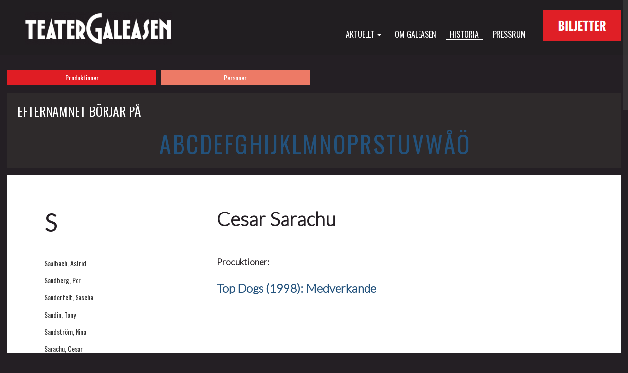

--- FILE ---
content_type: text/html; charset=UTF-8
request_url: https://galeasen.se/historia/?p=arkiv&tab=pers&personID=90
body_size: 8018
content:

<!DOCTYPE html>
<html lang="en-US" class="no-js">
<head>
<meta charset="UTF-8">
<meta http-equiv="X-UA-Compatible" content="IE=edge">
<meta name="viewport" content="width=device-width, initial-scale=1.0">
<link rel="profile" href="http://gmpg.org/xfn/11" />
<link rel="pingback" href="https://galeasen.se/xmlrpc.php">
<link href="https://fonts.googleapis.com/css?family=Oswald&display=swap" rel="stylesheet">
<link rel="stylesheet" href="//maxcdn.bootstrapcdn.com/font-awesome/4.3.0/css/font-awesome.min.css">
<link href='https://fonts.googleapis.com/css?family=Lato:300' rel='stylesheet' type='text/css'>
<title>Historia</title>

<!-- The SEO Framework by Sybre Waaijer -->
<meta name="robots" content="max-snippet:-1,max-image-preview:large,max-video-preview:-1" />
<meta property="og:image" content="https://galeasen.se/wp-content/uploads/2023/08/cropped-galeasen_logo.png" />
<meta property="og:image:width" content="512" />
<meta property="og:image:height" content="512" />
<meta property="og:locale" content="en_US" />
<meta property="og:type" content="website" />
<meta property="og:title" content="Historia" />
<meta property="og:url" content="https://galeasen.se/historia/" />
<meta name="twitter:card" content="summary_large_image" />
<meta name="twitter:title" content="Historia" />
<meta name="twitter:image" content="https://galeasen.se/wp-content/uploads/2023/08/cropped-galeasen_logo.png" />
<link rel="canonical" href="https://galeasen.se/historia/" />
<script type="application/ld+json">{"@context":"https://schema.org","@type":"BreadcrumbList","itemListElement":[{"@type":"ListItem","position":1,"item":{"@id":"https://galeasen.se/","name":"Hem"}},{"@type":"ListItem","position":2,"item":{"@id":"https://galeasen.se/historia/","name":"Historia"}}]}</script>
<!-- / The SEO Framework by Sybre Waaijer | 5.94ms meta | 0.05ms boot -->

<link rel='dns-prefetch' href='//s.w.org' />
<link rel="alternate" type="application/rss+xml" title=" &raquo; Feed" href="https://galeasen.se/feed/" />
<link rel="alternate" type="application/rss+xml" title=" &raquo; Comments Feed" href="https://galeasen.se/comments/feed/" />
<link rel="alternate" type="application/rss+xml" title=" &raquo; Historia Comments Feed" href="https://galeasen.se/historia/feed/" />
<script type="text/javascript">
window._wpemojiSettings = {"baseUrl":"https:\/\/s.w.org\/images\/core\/emoji\/14.0.0\/72x72\/","ext":".png","svgUrl":"https:\/\/s.w.org\/images\/core\/emoji\/14.0.0\/svg\/","svgExt":".svg","source":{"concatemoji":"https:\/\/galeasen.se\/wp-includes\/js\/wp-emoji-release.min.js?ver=6.0.11"}};
/*! This file is auto-generated */
!function(e,a,t){var n,r,o,i=a.createElement("canvas"),p=i.getContext&&i.getContext("2d");function s(e,t){var a=String.fromCharCode,e=(p.clearRect(0,0,i.width,i.height),p.fillText(a.apply(this,e),0,0),i.toDataURL());return p.clearRect(0,0,i.width,i.height),p.fillText(a.apply(this,t),0,0),e===i.toDataURL()}function c(e){var t=a.createElement("script");t.src=e,t.defer=t.type="text/javascript",a.getElementsByTagName("head")[0].appendChild(t)}for(o=Array("flag","emoji"),t.supports={everything:!0,everythingExceptFlag:!0},r=0;r<o.length;r++)t.supports[o[r]]=function(e){if(!p||!p.fillText)return!1;switch(p.textBaseline="top",p.font="600 32px Arial",e){case"flag":return s([127987,65039,8205,9895,65039],[127987,65039,8203,9895,65039])?!1:!s([55356,56826,55356,56819],[55356,56826,8203,55356,56819])&&!s([55356,57332,56128,56423,56128,56418,56128,56421,56128,56430,56128,56423,56128,56447],[55356,57332,8203,56128,56423,8203,56128,56418,8203,56128,56421,8203,56128,56430,8203,56128,56423,8203,56128,56447]);case"emoji":return!s([129777,127995,8205,129778,127999],[129777,127995,8203,129778,127999])}return!1}(o[r]),t.supports.everything=t.supports.everything&&t.supports[o[r]],"flag"!==o[r]&&(t.supports.everythingExceptFlag=t.supports.everythingExceptFlag&&t.supports[o[r]]);t.supports.everythingExceptFlag=t.supports.everythingExceptFlag&&!t.supports.flag,t.DOMReady=!1,t.readyCallback=function(){t.DOMReady=!0},t.supports.everything||(n=function(){t.readyCallback()},a.addEventListener?(a.addEventListener("DOMContentLoaded",n,!1),e.addEventListener("load",n,!1)):(e.attachEvent("onload",n),a.attachEvent("onreadystatechange",function(){"complete"===a.readyState&&t.readyCallback()})),(e=t.source||{}).concatemoji?c(e.concatemoji):e.wpemoji&&e.twemoji&&(c(e.twemoji),c(e.wpemoji)))}(window,document,window._wpemojiSettings);
</script>
<style type="text/css">
img.wp-smiley,
img.emoji {
	display: inline !important;
	border: none !important;
	box-shadow: none !important;
	height: 1em !important;
	width: 1em !important;
	margin: 0 0.07em !important;
	vertical-align: -0.1em !important;
	background: none !important;
	padding: 0 !important;
}
</style>
	<link rel='stylesheet' id='Radix-all-css-css'  href='https://galeasen.se/wp-content/themes/galeasen/includes/css/all.min.css?ver=6.0.11' type='text/css' media='all' />
<link rel='stylesheet' id='Radix-bootstrap-css'  href='https://galeasen.se/wp-content/themes/galeasen/includes/css/bootstrap.min.css?ver=6.0.11' type='text/css' media='all' />
<link rel='stylesheet' id='Radix-style-css'  href='https://galeasen.se/wp-content/themes/galeasen/style.css?ver=6.0.11' type='text/css' media='all' />
<script type='text/javascript' src='https://galeasen.se/wp-includes/js/jquery/jquery.min.js?ver=3.6.0' id='jquery-core-js'></script>
<script type='text/javascript' src='https://galeasen.se/wp-includes/js/jquery/jquery-migrate.min.js?ver=3.3.2' id='jquery-migrate-js'></script>
<!--[if lt IE 9]>
<script type='text/javascript' src='https://galeasen.se/wp-content/themes/galeasen/includes/js/html5shiv.js?ver=3.7.2' id='Radix-html5shiv-js'></script>
<![endif]-->
<link rel="https://api.w.org/" href="https://galeasen.se/wp-json/" /><link rel="alternate" type="application/json" href="https://galeasen.se/wp-json/wp/v2/pages/99" /><link rel="EditURI" type="application/rsd+xml" title="RSD" href="https://galeasen.se/xmlrpc.php?rsd" />
<link rel="wlwmanifest" type="application/wlwmanifest+xml" href="https://galeasen.se/wp-includes/wlwmanifest.xml" /> 
<link rel="alternate" type="application/json+oembed" href="https://galeasen.se/wp-json/oembed/1.0/embed?url=https%3A%2F%2Fgaleasen.se%2Fhistoria%2F" />
<link rel="alternate" type="text/xml+oembed" href="https://galeasen.se/wp-json/oembed/1.0/embed?url=https%3A%2F%2Fgaleasen.se%2Fhistoria%2F&#038;format=xml" />
<link rel="icon" href="https://galeasen.se/wp-content/uploads/2023/08/cropped-galeasen_logo-32x32.png" sizes="32x32" />
<link rel="icon" href="https://galeasen.se/wp-content/uploads/2023/08/cropped-galeasen_logo-192x192.png" sizes="192x192" />
<link rel="apple-touch-icon" href="https://galeasen.se/wp-content/uploads/2023/08/cropped-galeasen_logo-180x180.png" />
<meta name="msapplication-TileImage" content="https://galeasen.se/wp-content/uploads/2023/08/cropped-galeasen_logo-270x270.png" />
</head>
<body class="page-template page-template-page-arkiv page-template-page-arkiv-php page page-id-99" itemscope="itemscope" itemtype="http://schema.org/WebPage">

<header id="header-wrap" class="site" itemscope="itemscope" itemtype="http://schema.org/Organization" role="banner">
    <a class="skip-link screen-reader-text" href="#content">Skip to content</a>
    <nav id="site-nav" class="navbar navbar-default navbar-main">
        <div class="container clearfix">
            <div class="navbar-header">
                <button type="button" class="navbar-toggle">
                    <div class="btn5 hamburger_xxx">
                        <div class="icon"></div>
                    </div>
                </button>
                <div id="navbar-brand">
                    <div class="logo">
                        
                        <h1 class="site-title" itemprop="headline">
                            <a href="https://galeasen.se/" title="" rel="home">
                                <img width="300" src="https://galeasen.se/wp-content/themes/galeasen/images/galeasen_logo.png" alt="" />
                            </a>
                        </h1>
                        
                    </div> <!-- Logo --> 
                </div> <!-- navbar-brand --> 
            </div> <!-- navbar-header --> 

                            <nav id="desktop-menu" class="collapse navbar-collapse navbar-right" itemscope="itemscope" itemtype="http://schema.org/SiteNavigationElement" role="navigation">
                    <ul id="menu-galeasen-meny" class="nav navbar-nav"><li id="menu-item-155" class="menu-item menu-item-type-custom menu-item-object-custom menu-item-has-children menu-item-155 dropdown" itemprop="name"><a title="Aktuellt" itemprop="url" href="#" data-toggle="dropdown" class="dropdown-toggle">Aktuellt <span class="caret"></span></a>
<ul role="menu" class=" dropdown-menu">
	<li id="menu-item-4340" class="menu-item menu-item-type-post_type menu-item-object-page menu-item-4340" itemprop="name"><a title="EUROTRASH" itemprop="url" href="https://galeasen.se/eurotrash/">EUROTRASH</a></li>
	<li id="menu-item-3650" class="menu-item menu-item-type-post_type menu-item-object-page menu-item-3650" itemprop="name"><a title="Sponsra en stol" itemprop="url" href="https://galeasen.se/kampanj/">Sponsra en stol</a></li>
</ul>
</li>
<li id="menu-item-114" class="menu-item menu-item-type-post_type menu-item-object-page menu-item-114" itemprop="name"><a title="Om Galeasen" itemprop="url" href="https://galeasen.se/om-galeasen/">Om Galeasen</a></li>
<li id="menu-item-120" class="menu-item menu-item-type-post_type menu-item-object-page current-menu-item page_item page-item-99 current_page_item menu-item-120 active" itemprop="name"><a title="Historia" itemprop="url" href="https://galeasen.se/historia/">Historia</a></li>
<li id="menu-item-238" class="menu-item menu-item-type-post_type menu-item-object-page menu-item-238" itemprop="name"><a title="Pressrum" itemprop="url" href="https://galeasen.se/pressrum/forestallningar/">Pressrum</a></li>
</ul>                </nav> <!-- desktop-menu -->
                        
            <a class="head_ticket_note" target="_blank" href="https://www.nortic.se/dagny/event/41121"><img src="https://galeasen.se/wp-content/themes/galeasen/images/biljetter_note.png" title="Köp biljetter" /></a>

            <!--
            <header class="entry-header">
                <h1 class="page-title" itemprop="headline">Historia</h1>
            </header>
            -->
            
        </div>  <!-- container -->
    </nav> <!-- site-nav -->
</header>  <!-- header-wrap -->

<script type="text/javascript">


    console.log("8.4.16");
    jQuery( function() {
        /*
        jQuery.getJSON('http://www.tickster.com/sv/api/0.2/events/by/1608?key=e3e76ae2388407ef&callback=?',
            function( data ) {
              console.log(data);
            }
        );
        */
        jQuery('.navbar-default .navbar-toggle').on('click',function (event) {
            if ( jQuery('#desktop-menu.collapse').css('display') === 'none' ) {
                jQuery('.hamburger_xxx').addClass('open');
                jQuery('#desktop-menu.collapse').css({'display':'block'});
            } else {
                jQuery('.hamburger_xxx').removeClass('open');
                jQuery('#desktop-menu.collapse').css({'display':'none'});
            }
        });
    });
</script>
<main id="content" class="site-content container"> 

    <div class="main-content-area">
        <div class="container-fluid clearfix">
            <div class="row-fluid">
                
<ul class='galeasenTabs history top'><li class='tabButton'><a href="?p=arkiv&amp;tab=prod">Produktioner</a></li>
<li class='tabButtonSel'><div>Personer</div></li>
</ul><div class='historyGreysection'>			<H3 class='historyH3'>EFTERNAMNET BÖRJAR PÅ</H3>
<div class='lettersList'><a href="?p=arkiv&amp;tab=pers&amp;letter=a">a</a> <a href="?p=arkiv&amp;tab=pers&amp;letter=b">b</a> <a href="?p=arkiv&amp;tab=pers&amp;letter=c">c</a> <a href="?p=arkiv&amp;tab=pers&amp;letter=d">d</a> <a href="?p=arkiv&amp;tab=pers&amp;letter=e">e</a> <a href="?p=arkiv&amp;tab=pers&amp;letter=f">f</a> <a href="?p=arkiv&amp;tab=pers&amp;letter=g">g</a> <a href="?p=arkiv&amp;tab=pers&amp;letter=h">h</a> <a href="?p=arkiv&amp;tab=pers&amp;letter=i">i</a> <a href="?p=arkiv&amp;tab=pers&amp;letter=j">j</a> <a href="?p=arkiv&amp;tab=pers&amp;letter=k">k</a> <a href="?p=arkiv&amp;tab=pers&amp;letter=l">l</a> <a href="?p=arkiv&amp;tab=pers&amp;letter=m">m</a> <a href="?p=arkiv&amp;tab=pers&amp;letter=n">n</a> <a href="?p=arkiv&amp;tab=pers&amp;letter=o">o</a> <a href="?p=arkiv&amp;tab=pers&amp;letter=p">p</a> <a href="?p=arkiv&amp;tab=pers&amp;letter=r">r</a> <a href="?p=arkiv&amp;tab=pers&amp;letter=s">s</a> <a href="?p=arkiv&amp;tab=pers&amp;letter=t">t</a> <a href="?p=arkiv&amp;tab=pers&amp;letter=u">u</a> <a href="?p=arkiv&amp;tab=pers&amp;letter=v">v</a> <a href="?p=arkiv&amp;tab=pers&amp;letter=w">w</a> <a href="?p=arkiv&amp;tab=pers&amp;letter=å">å</a> <a href="?p=arkiv&amp;tab=pers&amp;letter=ö">ö</a></div></div><div class='articleWhite'><div class='row-fluid'><div class='col-xs-12 col-md-4 col-md-4'><ul class='personerList'><li><h3 class='theLetter'>S</h3></li><li><a href="?p=arkiv&amp;tab=pers&amp;personID=218">Saalbach, Astrid</a></li><li><a href="?p=arkiv&amp;tab=pers&amp;personID=371">Sandberg, Per</a></li><li><a href="?p=arkiv&amp;tab=pers&amp;personID=238">Sanderfelt, Sascha</a></li><li><a href="?p=arkiv&amp;tab=pers&amp;personID=40">Sandin, Tony</a></li><li><a href="?p=arkiv&amp;tab=pers&amp;personID=200">Sandstr&ouml;m, Nina</a></li><li><a href='#'>Sarachu, Cesar</a></li><li><a href="?p=arkiv&amp;tab=pers&amp;personID=220">Saxenberg, Carina</a></li><li><a href="?p=arkiv&amp;tab=pers&amp;personID=11">Schenlaer, Torsten</a></li><li><a href="?p=arkiv&amp;tab=pers&amp;personID=284">Schimmelpfennig, Roland</a></li><li><a href="?p=arkiv&amp;tab=pers&amp;personID=387">Schollin, Christina</a></li><li><a href="?p=arkiv&amp;tab=pers&amp;personID=173">Sehlin, Nora</a></li><li><a href="?p=arkiv&amp;tab=pers&amp;personID=260">Sem-Sandberg, Steve</a></li><li><a href="?p=arkiv&amp;tab=pers&amp;personID=71">Sethzman, Jens</a></li><li><a href="?p=arkiv&amp;tab=pers&amp;personID=209">Sil&eacute;n, Moa</a></li><li><a href="?p=arkiv&amp;tab=pers&amp;personID=132">Silkeberg, Annika</a></li><li><a href="?p=arkiv&amp;tab=pers&amp;personID=133">Silkeberg, Mikael</a></li><li><a href="?p=arkiv&amp;tab=pers&amp;personID=107">Silvell, Mattias</a></li><li><a href="?p=arkiv&amp;tab=pers&amp;personID=350">Simon Reithner, Michael Jonsson /</a></li><li><a href="?p=arkiv&amp;tab=pers&amp;personID=20">Sj&ouml;holm, Maria</a></li><li><a href="?p=arkiv&amp;tab=pers&amp;personID=222">Sj&ouml;stedt, Helena</a></li><li><a href="?p=arkiv&amp;tab=pers&amp;personID=85">Skog, Martin</a></li><li><a href="?p=arkiv&amp;tab=pers&amp;personID=376">Skott, Staffan</a></li><li><a href="?p=arkiv&amp;tab=pers&amp;personID=397">Sliwinski Ashkar, Joey</a></li><li><a href="?p=arkiv&amp;tab=pers&amp;personID=321">Slobodzianek, Tadeuzs</a></li><li><a href="?p=arkiv&amp;tab=pers&amp;personID=74">Soares, Elizabeth</a></li><li><a href="?p=arkiv&amp;tab=pers&amp;personID=239">Sommelius, P&aring;l</a></li><li><a href="?p=arkiv&amp;tab=pers&amp;personID=261">Srbljanovic, Biljana</a></li><li><a href="?p=arkiv&amp;tab=pers&amp;personID=125">Stenbeck, Monica</a></li><li><a href="?p=arkiv&amp;tab=pers&amp;personID=210">Stephens, Simon</a></li><li><a href="?p=arkiv&amp;tab=pers&amp;personID=277">Stephens, Simon</a></li><li><a href="?p=arkiv&amp;tab=pers&amp;personID=180">Stern, Eric</a></li><li><a href="?p=arkiv&amp;tab=pers&amp;personID=276">Stridsberg, Sara</a></li><li><a href="?p=arkiv&amp;tab=pers&amp;personID=268">Strindberg, August</a></li><li><a href="?p=arkiv&amp;tab=pers&amp;personID=280">Str&ouml;m, Eva</a></li><li><a href="?p=arkiv&amp;tab=pers&amp;personID=130">Str&ouml;mdahl, Lena</a></li><li><a href="?p=arkiv&amp;tab=pers&amp;personID=328">Sundberg Svartn&auml;s, Fredrik</a></li><li><a href="?p=arkiv&amp;tab=pers&amp;personID=231">SUTODA</a></li><li><a href="?p=arkiv&amp;tab=pers&amp;personID=154">Svalander, Henrik</a></li><li><a href="?p=arkiv&amp;tab=pers&amp;personID=363">Svanberg, Mira</a></li><li><a href="?p=arkiv&amp;tab=pers&amp;personID=46">Svensson, Elisabet</a></li><li><a href="?p=arkiv&amp;tab=pers&amp;personID=269">Svensson, Lucas</a></li><li><a href="?p=arkiv&amp;tab=pers&amp;personID=398">S&auml;ll Carl&eacute;n, Maj</a></li><li><a href="?p=arkiv&amp;tab=pers&amp;personID=25">S&ouml;derberg, Johan</a></li><li><a href="?p=arkiv&amp;tab=pers&amp;personID=2">S&ouml;derman, Kenneth</a></li><li><a href="?p=arkiv&amp;tab=pers&amp;personID=291">S&ouml;derquist, Elin</a></li></ul></div><div class='pure-u-2-3 personerContent'><h1 class='arkivMargin'>Cesar Sarachu</h1>
<p></p>
<h3 style='font-size:18px'>Produktioner:</h3><h4 class='show'><a href='?p=arkiv&amp;tab=prod&amp;prodID=24'>Top Dogs (1998&#41;: Medverkande</div></div></div>

            </div> <!-- row -->
        </div> <!-- container -->
    </div><!--/.main-content-area-->
</main><!--/#content-->

    <footer class="footer-wrapper">
        <div class="container clearfix">  
            <div class="footer-content">
                <div class="row" style="margin-bottom:10px">
                    <div class="col-md-12">
                        <img width="200" src="https://galeasen.se/wp-content/themes/galeasen/images/galeasen_logo.png" alt="Teater Galeasen">
                    </div>
                </div>
                <div class="row">
                    <div class="col-md-12">

                        <div class="footerAdress">
                            TEATER GALEASEN • Slupskjulsvägen 30-32 • 111 49 Stockholm  • E-mail: info(at)galeasen.se                        </div>

                        <ul class="social">
                            <li><a href="https://www.facebook.com/galeasen?fref=ts" target="_blank"><i class="fa fa-facebook-square"></i></a></li>
                            <li><a href="https://twitter.com/galeasen" target="_blank"><i class="fa fa-twitter-square"></i></a></li>
                            <li><a href="https://www.youtube.com/user/teatergaleasen" target="_blank"><i class="fa fa-youtube"></i></a></li>
                            <li><a href="https://instagram.com/teatergaleasen/" target="_blank"><i class="fa fa-instagram"></i></a></li>
                        </ul>

                    </div>
                </div>

            </div>
        </div> 
    </footer>

<script type='text/javascript' src='https://galeasen.se/wp-content/themes/galeasen/includes/js/modernizr.min.js?ver=2.8.3' id='Radix-modernizr-js'></script>
<script type='text/javascript' src='https://galeasen.se/wp-content/themes/galeasen/includes/js/bootstrap.min.js?ver=3.3.4' id='Radix-bootstrapjs-js'></script>
<script type='text/javascript' src='https://galeasen.se/wp-content/themes/galeasen/includes/js/plugins.min.js?ver=1.0.5' id='Radix-plugins-js'></script>
<script type='text/javascript' src='https://galeasen.se/wp-content/themes/galeasen/includes/js/scripts.min.js?ver=1.0.5' id='Radix-scripts-js'></script>
<script type='text/javascript' src='https://galeasen.se/wp-includes/js/comment-reply.min.js?ver=6.0.11' id='comment-reply-js'></script>
<script type="text/javascript">
    jQuery( function() {

        var timeout;
        var slides = jQuery( 'ul.sow-slider-images li' );

        var resize_slider = function() {



	            var windowWidth = jQuery( window ).width();
	            var pageWidth = jQuery( '.entry-content' ).width();
	            if ( windowWidth < 1500 ) {
	                var marginLeft = (windowWidth-pageWidth)/2;
	                jQuery( sowsliderbases ).css({'width':windowWidth+'px',marginLeft:'-'+marginLeft+'px'});
	            } else {
	                var marginLeft = (1500-pageWidth)/2;
	                jQuery( sowsliderbases ).css({'width':'1500px','margin-left':'-'+marginLeft+'px'});
	            }


	        var sliderHeight = sowsliderbases.find('img:first').height();
            jQuery( 'ul.sow-slider-images li' ).css({height:sliderHeight+'px'});


            //$i.css( 'height', $i.find('.sow-slider-image-wrapper').outerHeight() );
            
            /*
            var slidesHeight = 0;
            jQuery(slides).each( function(i,item) {
                var height = jQuery(item).find('img').height();
                if (height>slidesHeight) {
                    slidesHeight = height;
                }
            });
            if (slidesHeight > 0) {
                console.log(  slidesHeight  );
                jQuery( sowsliderbases ).find('li:first img').css({'height':slidesHeight+'px'});
            }
            */
                
        }

        var sowsliderbases = jQuery( '.sow-slider-base' );
        imagesLoaded( document.querySelector('ul.sow-slider-images'), function( instance ) {
            resize_slider();
            jQuery( window ).resize(function() {
                resize_slider();
            });
        });

    });
    /*!
     * imagesLoaded PACKAGED v3.1.8
     * JavaScript is all like "You images are done yet or what?"
     * MIT License
     */
    (function(){function e(){}function t(e,t){for(var n=e.length;n--;)if(e[n].listener===t)return n;return-1}function n(e){return function(){return this[e].apply(this,arguments)}}var i=e.prototype,r=this,o=r.EventEmitter;i.getListeners=function(e){var t,n,i=this._getEvents();if("object"==typeof e){t={};for(n in i)i.hasOwnProperty(n)&&e.test(n)&&(t[n]=i[n])}else t=i[e]||(i[e]=[]);return t},i.flattenListeners=function(e){var t,n=[];for(t=0;e.length>t;t+=1)n.push(e[t].listener);return n},i.getListenersAsObject=function(e){var t,n=this.getListeners(e);return n instanceof Array&&(t={},t[e]=n),t||n},i.addListener=function(e,n){var i,r=this.getListenersAsObject(e),o="object"==typeof n;for(i in r)r.hasOwnProperty(i)&&-1===t(r[i],n)&&r[i].push(o?n:{listener:n,once:!1});return this},i.on=n("addListener"),i.addOnceListener=function(e,t){return this.addListener(e,{listener:t,once:!0})},i.once=n("addOnceListener"),i.defineEvent=function(e){return this.getListeners(e),this},i.defineEvents=function(e){for(var t=0;e.length>t;t+=1)this.defineEvent(e[t]);return this},i.removeListener=function(e,n){var i,r,o=this.getListenersAsObject(e);for(r in o)o.hasOwnProperty(r)&&(i=t(o[r],n),-1!==i&&o[r].splice(i,1));return this},i.off=n("removeListener"),i.addListeners=function(e,t){return this.manipulateListeners(!1,e,t)},i.removeListeners=function(e,t){return this.manipulateListeners(!0,e,t)},i.manipulateListeners=function(e,t,n){var i,r,o=e?this.removeListener:this.addListener,s=e?this.removeListeners:this.addListeners;if("object"!=typeof t||t instanceof RegExp)for(i=n.length;i--;)o.call(this,t,n[i]);else for(i in t)t.hasOwnProperty(i)&&(r=t[i])&&("function"==typeof r?o.call(this,i,r):s.call(this,i,r));return this},i.removeEvent=function(e){var t,n=typeof e,i=this._getEvents();if("string"===n)delete i[e];else if("object"===n)for(t in i)i.hasOwnProperty(t)&&e.test(t)&&delete i[t];else delete this._events;return this},i.removeAllListeners=n("removeEvent"),i.emitEvent=function(e,t){var n,i,r,o,s=this.getListenersAsObject(e);for(r in s)if(s.hasOwnProperty(r))for(i=s[r].length;i--;)n=s[r][i],n.once===!0&&this.removeListener(e,n.listener),o=n.listener.apply(this,t||[]),o===this._getOnceReturnValue()&&this.removeListener(e,n.listener);return this},i.trigger=n("emitEvent"),i.emit=function(e){var t=Array.prototype.slice.call(arguments,1);return this.emitEvent(e,t)},i.setOnceReturnValue=function(e){return this._onceReturnValue=e,this},i._getOnceReturnValue=function(){return this.hasOwnProperty("_onceReturnValue")?this._onceReturnValue:!0},i._getEvents=function(){return this._events||(this._events={})},e.noConflict=function(){return r.EventEmitter=o,e},"function"==typeof define&&define.amd?define("eventEmitter/EventEmitter",[],function(){return e}):"object"==typeof module&&module.exports?module.exports=e:this.EventEmitter=e}).call(this),function(e){function t(t){var n=e.event;return n.target=n.target||n.srcElement||t,n}var n=document.documentElement,i=function(){};n.addEventListener?i=function(e,t,n){e.addEventListener(t,n,!1)}:n.attachEvent&&(i=function(e,n,i){e[n+i]=i.handleEvent?function(){var n=t(e);i.handleEvent.call(i,n)}:function(){var n=t(e);i.call(e,n)},e.attachEvent("on"+n,e[n+i])});var r=function(){};n.removeEventListener?r=function(e,t,n){e.removeEventListener(t,n,!1)}:n.detachEvent&&(r=function(e,t,n){e.detachEvent("on"+t,e[t+n]);try{delete e[t+n]}catch(i){e[t+n]=void 0}});var o={bind:i,unbind:r};"function"==typeof define&&define.amd?define("eventie/eventie",o):e.eventie=o}(this),function(e,t){"function"==typeof define&&define.amd?define(["eventEmitter/EventEmitter","eventie/eventie"],function(n,i){return t(e,n,i)}):"object"==typeof exports?module.exports=t(e,require("wolfy87-eventemitter"),require("eventie")):e.imagesLoaded=t(e,e.EventEmitter,e.eventie)}(window,function(e,t,n){function i(e,t){for(var n in t)e[n]=t[n];return e}function r(e){return"[object Array]"===d.call(e)}function o(e){var t=[];if(r(e))t=e;else if("number"==typeof e.length)for(var n=0,i=e.length;i>n;n++)t.push(e[n]);else t.push(e);return t}function s(e,t,n){if(!(this instanceof s))return new s(e,t);"string"==typeof e&&(e=document.querySelectorAll(e)),this.elements=o(e),this.options=i({},this.options),"function"==typeof t?n=t:i(this.options,t),n&&this.on("always",n),this.getImages(),a&&(this.jqDeferred=new a.Deferred);var r=this;setTimeout(function(){r.check()})}function f(e){this.img=e}function c(e){this.src=e,v[e]=this}var a=e.jQuery,u=e.console,h=u!==void 0,d=Object.prototype.toString;s.prototype=new t,s.prototype.options={},s.prototype.getImages=function(){this.images=[];for(var e=0,t=this.elements.length;t>e;e++){var n=this.elements[e];"IMG"===n.nodeName&&this.addImage(n);var i=n.nodeType;if(i&&(1===i||9===i||11===i))for(var r=n.querySelectorAll("img"),o=0,s=r.length;s>o;o++){var f=r[o];this.addImage(f)}}},s.prototype.addImage=function(e){var t=new f(e);this.images.push(t)},s.prototype.check=function(){function e(e,r){return t.options.debug&&h&&u.log("confirm",e,r),t.progress(e),n++,n===i&&t.complete(),!0}var t=this,n=0,i=this.images.length;if(this.hasAnyBroken=!1,!i)return this.complete(),void 0;for(var r=0;i>r;r++){var o=this.images[r];o.on("confirm",e),o.check()}},s.prototype.progress=function(e){this.hasAnyBroken=this.hasAnyBroken||!e.isLoaded;var t=this;setTimeout(function(){t.emit("progress",t,e),t.jqDeferred&&t.jqDeferred.notify&&t.jqDeferred.notify(t,e)})},s.prototype.complete=function(){var e=this.hasAnyBroken?"fail":"done";this.isComplete=!0;var t=this;setTimeout(function(){if(t.emit(e,t),t.emit("always",t),t.jqDeferred){var n=t.hasAnyBroken?"reject":"resolve";t.jqDeferred[n](t)}})},a&&(a.fn.imagesLoaded=function(e,t){var n=new s(this,e,t);return n.jqDeferred.promise(a(this))}),f.prototype=new t,f.prototype.check=function(){var e=v[this.img.src]||new c(this.img.src);if(e.isConfirmed)return this.confirm(e.isLoaded,"cached was confirmed"),void 0;if(this.img.complete&&void 0!==this.img.naturalWidth)return this.confirm(0!==this.img.naturalWidth,"naturalWidth"),void 0;var t=this;e.on("confirm",function(e,n){return t.confirm(e.isLoaded,n),!0}),e.check()},f.prototype.confirm=function(e,t){this.isLoaded=e,this.emit("confirm",this,t)};var v={};return c.prototype=new t,c.prototype.check=function(){if(!this.isChecked){var e=new Image;n.bind(e,"load",this),n.bind(e,"error",this),e.src=this.src,this.isChecked=!0}},c.prototype.handleEvent=function(e){var t="on"+e.type;this[t]&&this[t](e)},c.prototype.onload=function(e){this.confirm(!0,"onload"),this.unbindProxyEvents(e)},c.prototype.onerror=function(e){this.confirm(!1,"onerror"),this.unbindProxyEvents(e)},c.prototype.confirm=function(e,t){this.isConfirmed=!0,this.isLoaded=e,this.emit("confirm",this,t)},c.prototype.unbindProxyEvents=function(e){n.unbind(e.target,"load",this),n.unbind(e.target,"error",this)},s});

</script>
<script type="text/javascript" src="https://galeasen.se/wp-content/themes/galeasen/includes/js/moment.js"></script>
<script type="text/javascript" src="https://galeasen.se/wp-content/themes/galeasen/includes/js/momentlocale.js"></script>
<script type="text/javascript" src="https://galeasen.se/wp-content/themes/galeasen/includes/js/locale_sv.js"></script>
</body>
</html>

--- FILE ---
content_type: text/javascript
request_url: https://galeasen.se/wp-content/themes/galeasen/includes/js/plugins.min.js?ver=1.0.5
body_size: 19866
content:
/* WOW - v1.1.2 */
(function(){var a,b,c,d,e,f=function(a,b){return function(){return a.apply(b,arguments)}},g=[].indexOf||function(a){for(var b=0,c=this.length;c>b;b++)if(b in this&&this[b]===a)return b;return-1};b=function(){function a(){}return a.prototype.extend=function(a,b){var c,d;for(c in b)d=b[c],null==a[c]&&(a[c]=d);return a},a.prototype.isMobile=function(a){return/Android|webOS|iPhone|iPad|iPod|BlackBerry|IEMobile|Opera Mini/i.test(a)},a.prototype.createEvent=function(a,b,c,d){var e;return null==b&&(b=!1),null==c&&(c=!1),null==d&&(d=null),null!=document.createEvent?(e=document.createEvent("CustomEvent"),e.initCustomEvent(a,b,c,d)):null!=document.createEventObject?(e=document.createEventObject(),e.eventType=a):e.eventName=a,e},a.prototype.emitEvent=function(a,b){return null!=a.dispatchEvent?a.dispatchEvent(b):b in(null!=a)?a[b]():"on"+b in(null!=a)?a["on"+b]():void 0},a.prototype.addEvent=function(a,b,c){return null!=a.addEventListener?a.addEventListener(b,c,!1):null!=a.attachEvent?a.attachEvent("on"+b,c):a[b]=c},a.prototype.removeEvent=function(a,b,c){return null!=a.removeEventListener?a.removeEventListener(b,c,!1):null!=a.detachEvent?a.detachEvent("on"+b,c):delete a[b]},a.prototype.innerHeight=function(){return"innerHeight"in window?window.innerHeight:document.documentElement.clientHeight},a}(),c=this.WeakMap||this.MozWeakMap||(c=function(){function a(){this.keys=[],this.values=[]}return a.prototype.get=function(a){var b,c,d,e,f;for(f=this.keys,b=d=0,e=f.length;e>d;b=++d)if(c=f[b],c===a)return this.values[b]},a.prototype.set=function(a,b){var c,d,e,f,g;for(g=this.keys,c=e=0,f=g.length;f>e;c=++e)if(d=g[c],d===a)return void(this.values[c]=b);return this.keys.push(a),this.values.push(b)},a}()),a=this.MutationObserver||this.WebkitMutationObserver||this.MozMutationObserver||(a=function(){function a(){"undefined"!=typeof console&&null!==console&&console.warn("MutationObserver is not supported by your browser."),"undefined"!=typeof console&&null!==console&&console.warn("WOW.js cannot detect dom mutations, please call .sync() after loading new content.")}return a.notSupported=!0,a.prototype.observe=function(){},a}()),d=this.getComputedStyle||function(a){return this.getPropertyValue=function(b){var c;return"float"===b&&(b="styleFloat"),e.test(b)&&b.replace(e,function(a,b){return b.toUpperCase()}),(null!=(c=a.currentStyle)?c[b]:void 0)||null},this},e=/(\-([a-z]){1})/g,this.WOW=function(){function e(a){null==a&&(a={}),this.scrollCallback=f(this.scrollCallback,this),this.scrollHandler=f(this.scrollHandler,this),this.resetAnimation=f(this.resetAnimation,this),this.start=f(this.start,this),this.scrolled=!0,this.config=this.util().extend(a,this.defaults),this.animationNameCache=new c,this.wowEvent=this.util().createEvent(this.config.boxClass)}return e.prototype.defaults={boxClass:"wow",animateClass:"animated",offset:0,mobile:!0,live:!0,callback:null},e.prototype.init=function(){var a;return this.element=window.document.documentElement,"interactive"===(a=document.readyState)||"complete"===a?this.start():this.util().addEvent(document,"DOMContentLoaded",this.start),this.finished=[]},e.prototype.start=function(){var b,c,d,e;if(this.stopped=!1,this.boxes=function(){var a,c,d,e;for(d=this.element.querySelectorAll("."+this.config.boxClass),e=[],a=0,c=d.length;c>a;a++)b=d[a],e.push(b);return e}.call(this),this.all=function(){var a,c,d,e;for(d=this.boxes,e=[],a=0,c=d.length;c>a;a++)b=d[a],e.push(b);return e}.call(this),this.boxes.length)if(this.disabled())this.resetStyle();else for(e=this.boxes,c=0,d=e.length;d>c;c++)b=e[c],this.applyStyle(b,!0);return this.disabled()||(this.util().addEvent(window,"scroll",this.scrollHandler),this.util().addEvent(window,"resize",this.scrollHandler),this.interval=setInterval(this.scrollCallback,50)),this.config.live?new a(function(a){return function(b){var c,d,e,f,g;for(g=[],c=0,d=b.length;d>c;c++)f=b[c],g.push(function(){var a,b,c,d;for(c=f.addedNodes||[],d=[],a=0,b=c.length;b>a;a++)e=c[a],d.push(this.doSync(e));return d}.call(a));return g}}(this)).observe(document.body,{childList:!0,subtree:!0}):void 0},e.prototype.stop=function(){return this.stopped=!0,this.util().removeEvent(window,"scroll",this.scrollHandler),this.util().removeEvent(window,"resize",this.scrollHandler),null!=this.interval?clearInterval(this.interval):void 0},e.prototype.sync=function(){return a.notSupported?this.doSync(this.element):void 0},e.prototype.doSync=function(a){var b,c,d,e,f;if(null==a&&(a=this.element),1===a.nodeType){for(a=a.parentNode||a,e=a.querySelectorAll("."+this.config.boxClass),f=[],c=0,d=e.length;d>c;c++)b=e[c],g.call(this.all,b)<0?(this.boxes.push(b),this.all.push(b),this.stopped||this.disabled()?this.resetStyle():this.applyStyle(b,!0),f.push(this.scrolled=!0)):f.push(void 0);return f}},e.prototype.show=function(a){return this.applyStyle(a),a.className=a.className+" "+this.config.animateClass,null!=this.config.callback&&this.config.callback(a),this.util().emitEvent(a,this.wowEvent),this.util().addEvent(a,"animationend",this.resetAnimation),this.util().addEvent(a,"oanimationend",this.resetAnimation),this.util().addEvent(a,"webkitAnimationEnd",this.resetAnimation),this.util().addEvent(a,"MSAnimationEnd",this.resetAnimation),a},e.prototype.applyStyle=function(a,b){var c,d,e;return d=a.getAttribute("data-wow-duration"),c=a.getAttribute("data-wow-delay"),e=a.getAttribute("data-wow-iteration"),this.animate(function(f){return function(){return f.customStyle(a,b,d,c,e)}}(this))},e.prototype.animate=function(){return"requestAnimationFrame"in window?function(a){return window.requestAnimationFrame(a)}:function(a){return a()}}(),e.prototype.resetStyle=function(){var a,b,c,d,e;for(d=this.boxes,e=[],b=0,c=d.length;c>b;b++)a=d[b],e.push(a.style.visibility="visible");return e},e.prototype.resetAnimation=function(a){var b;return a.type.toLowerCase().indexOf("animationend")>=0?(b=a.target||a.srcElement,b.className=b.className.replace(this.config.animateClass,"").trim()):void 0},e.prototype.customStyle=function(a,b,c,d,e){return b&&this.cacheAnimationName(a),a.style.visibility=b?"hidden":"visible",c&&this.vendorSet(a.style,{animationDuration:c}),d&&this.vendorSet(a.style,{animationDelay:d}),e&&this.vendorSet(a.style,{animationIterationCount:e}),this.vendorSet(a.style,{animationName:b?"none":this.cachedAnimationName(a)}),a},e.prototype.vendors=["moz","webkit"],e.prototype.vendorSet=function(a,b){var c,d,e,f;d=[];for(c in b)e=b[c],a[""+c]=e,d.push(function(){var b,d,g,h;for(g=this.vendors,h=[],b=0,d=g.length;d>b;b++)f=g[b],h.push(a[""+f+c.charAt(0).toUpperCase()+c.substr(1)]=e);return h}.call(this));return d},e.prototype.vendorCSS=function(a,b){var c,e,f,g,h,i;for(h=d(a),g=h.getPropertyCSSValue(b),f=this.vendors,c=0,e=f.length;e>c;c++)i=f[c],g=g||h.getPropertyCSSValue("-"+i+"-"+b);return g},e.prototype.animationName=function(a){var b;try{b=this.vendorCSS(a,"animation-name").cssText}catch(c){b=d(a).getPropertyValue("animation-name")}return"none"===b?"":b},e.prototype.cacheAnimationName=function(a){return this.animationNameCache.set(a,this.animationName(a))},e.prototype.cachedAnimationName=function(a){return this.animationNameCache.get(a)},e.prototype.scrollHandler=function(){return this.scrolled=!0},e.prototype.scrollCallback=function(){var a;return!this.scrolled||(this.scrolled=!1,this.boxes=function(){var b,c,d,e;for(d=this.boxes,e=[],b=0,c=d.length;c>b;b++)a=d[b],a&&(this.isVisible(a)?this.show(a):e.push(a));return e}.call(this),this.boxes.length||this.config.live)?void 0:this.stop()},e.prototype.offsetTop=function(a){for(var b;void 0===a.offsetTop;)a=a.parentNode;for(b=a.offsetTop;a=a.offsetParent;)b+=a.offsetTop;return b},e.prototype.isVisible=function(a){var b,c,d,e,f;return c=a.getAttribute("data-wow-offset")||this.config.offset,f=window.pageYOffset,e=f+Math.min(this.element.clientHeight,this.util().innerHeight())-c,d=this.offsetTop(a),b=d+a.clientHeight,e>=d&&b>=f},e.prototype.util=function(){return null!=this._util?this._util:this._util=new b},e.prototype.disabled=function(){return!this.config.mobile&&this.util().isMobile(navigator.userAgent)},e}()}).call(this);
/* jquery.nicescroll 3.4.0 InuYaksa*2013 MIT http://areaaperta.com/nicescroll */
(function(jQuery){var domfocus=false;var mousefocus=false;var zoomactive=false;var tabindexcounter=5000;var ascrailcounter=2000;var globalmaxzindex=0;var $=jQuery;function getScriptPath(){var scripts=document.getElementsByTagName("script");var path=scripts[scripts.length-1].src.split("?")[0];return(path.split("/").length>0)?path.split("/").slice(0,-1).join("/")+"/":"";}var scriptpath=getScriptPath();if(!Array.prototype.forEach){Array.prototype.forEach=function(fn,scope){for(var i=0,len=this.length;i<len;++i){fn.call(scope,this[i],i,this);}};}var vendors=["ms","moz","webkit","o"];var setAnimationFrame=window.requestAnimationFrame||false;var clearAnimationFrame=window.cancelAnimationFrame||false;vendors.forEach(function(v){if(!setAnimationFrame){setAnimationFrame=window[v+"RequestAnimationFrame"];}if(!clearAnimationFrame){clearAnimationFrame=window[v+"CancelAnimationFrame"]||window[v+"CancelRequestAnimationFrame"];}});var clsMutationObserver=window.MutationObserver||window.WebKitMutationObserver||false;var _globaloptions={zindex:"auto",cursoropacitymin:0,cursoropacitymax:1,cursorcolor:"#424242",cursorwidth:"5px",cursorborder:"1px solid #fff",cursorborderradius:"5px",scrollspeed:60,mousescrollstep:8*3,touchbehavior:false,hwacceleration:true,usetransition:true,boxzoom:false,dblclickzoom:true,gesturezoom:true,grabcursorenabled:true,autohidemode:true,background:"",iframeautoresize:true,cursorminheight:32,preservenativescrolling:true,railoffset:false,bouncescroll:true,spacebarenabled:true,railpadding:{top:0,right:0,left:0,bottom:0},disableoutline:true,horizrailenabled:true,railalign:"right",railvalign:"bottom",enabletranslate3d:true,enablemousewheel:true,enablekeyboard:true,smoothscroll:true,sensitiverail:true,enablemouselockapi:true,cursorfixedheight:false,directionlockdeadzone:6,hidecursordelay:400,nativeparentscrolling:true,enablescrollonselection:true,overflowx:true,overflowy:true,cursordragspeed:0.3,rtlmode:false,cursordragontouch:false};var browserdetected=false;var getBrowserDetection=function(){if(browserdetected){return browserdetected;}var domtest=document.createElement("DIV");var d={};d.haspointerlock="pointerLockElement" in document||"mozPointerLockElement" in document||"webkitPointerLockElement" in document;d.isopera=("opera" in window);d.isopera12=(d.isopera&&("getUserMedia" in navigator));d.isie=(("all" in document)&&("attachEvent" in domtest)&&!d.isopera);d.isieold=(d.isie&&!("msInterpolationMode" in domtest.style));d.isie7=d.isie&&!d.isieold&&(!("documentMode" in document)||(document.documentMode==7));d.isie8=d.isie&&("documentMode" in document)&&(document.documentMode==8);d.isie9=d.isie&&("performance" in window)&&(document.documentMode>=9);d.isie10=d.isie&&("performance" in window)&&(document.documentMode>=10);d.isie9mobile=/iemobile.9/i.test(navigator.userAgent);if(d.isie9mobile){d.isie9=false;}d.isie7mobile=(!d.isie9mobile&&d.isie7)&&/iemobile/i.test(navigator.userAgent);d.ismozilla=("MozAppearance" in domtest.style);d.iswebkit=("WebkitAppearance" in domtest.style);d.ischrome=("chrome" in window);d.ischrome22=(d.ischrome&&d.haspointerlock);d.ischrome26=(d.ischrome&&("transition" in domtest.style));d.cantouch=("ontouchstart" in document.documentElement)||("ontouchstart" in window);d.hasmstouch=(window.navigator.msPointerEnabled||false);d.ismac=/^mac$/i.test(navigator.platform);d.isios=(d.cantouch&&/iphone|ipad|ipod/i.test(navigator.platform));d.isios4=((d.isios)&&!("seal" in Object));d.isandroid=(/android/i.test(navigator.userAgent));d.trstyle=false;d.hastransform=false;d.hastranslate3d=false;d.transitionstyle=false;d.hastransition=false;d.transitionend=false;var check=["transform","msTransform","webkitTransform","MozTransform","OTransform"];for(var a=0;a<check.length;a++){if(typeof domtest.style[check[a]]!="undefined"){d.trstyle=check[a];break;}}d.hastransform=(d.trstyle!=false);if(d.hastransform){domtest.style[d.trstyle]="translate3d(1px,2px,3px)";d.hastranslate3d=/translate3d/.test(domtest.style[d.trstyle]);}d.transitionstyle=false;d.prefixstyle="";d.transitionend=false;var check=["transition","webkitTransition","MozTransition","OTransition","OTransition","msTransition","KhtmlTransition"];var prefix=["","-webkit-","-moz-","-o-","-o","-ms-","-khtml-"];var evs=["transitionend","webkitTransitionEnd","transitionend","otransitionend","oTransitionEnd","msTransitionEnd","KhtmlTransitionEnd"];for(var a=0;a<check.length;a++){if(check[a] in domtest.style){d.transitionstyle=check[a];d.prefixstyle=prefix[a];d.transitionend=evs[a];break;}}if(d.ischrome26){d.prefixstyle=prefix[1];}d.hastransition=(d.transitionstyle);function detectCursorGrab(){var lst=["-moz-grab","-webkit-grab","grab"];if((d.ischrome&&!d.ischrome22)||d.isie){lst=[];}for(var a=0;a<lst.length;a++){var p=lst[a];domtest.style.cursor=p;if(domtest.style.cursor==p){return p;}}return"url(http://www.google.com/intl/en_ALL/mapfiles/openhand.cur),n-resize";}d.cursorgrabvalue=detectCursorGrab();d.hasmousecapture=("setCapture" in domtest);d.hasMutationObserver=(clsMutationObserver!==false);domtest=null;browserdetected=d;return d;};var NiceScrollClass=function(myopt,me){var self=this;this.version="3.4.0";this.name="nicescroll";this.me=me;this.opt={doc:$("body"),win:false};$.extend(this.opt,_globaloptions);this.opt.snapbackspeed=80;if(myopt||false){for(var a in self.opt){if(typeof myopt[a]!="undefined"){self.opt[a]=myopt[a];}}}this.doc=self.opt.doc;this.iddoc=(this.doc&&this.doc[0])?this.doc[0].id||"":"";this.ispage=/BODY|HTML/.test((self.opt.win)?self.opt.win[0].nodeName:this.doc[0].nodeName);this.haswrapper=(self.opt.win!==false);this.win=self.opt.win||(this.ispage?$(window):this.doc);this.docscroll=(this.ispage&&!this.haswrapper)?$(window):this.win;this.body=$("body");this.viewport=false;this.isfixed=false;this.iframe=false;this.isiframe=((this.doc[0].nodeName=="IFRAME")&&(this.win[0].nodeName=="IFRAME"));this.istextarea=(this.win[0].nodeName=="TEXTAREA");this.forcescreen=false;this.canshowonmouseevent=(self.opt.autohidemode!="scroll");this.onmousedown=false;this.onmouseup=false;this.onmousemove=false;this.onmousewheel=false;this.onkeypress=false;this.ongesturezoom=false;this.onclick=false;this.onscrollstart=false;this.onscrollend=false;this.onscrollcancel=false;this.onzoomin=false;this.onzoomout=false;this.view=false;this.page=false;this.scroll={x:0,y:0};this.scrollratio={x:0,y:0};this.cursorheight=20;this.scrollvaluemax=0;this.checkrtlmode=false;this.scrollrunning=false;this.scrollmom=false;this.observer=false;this.observerremover=false;do{this.id="ascrail"+(ascrailcounter++);}while(document.getElementById(this.id));this.rail=false;this.cursor=false;this.cursorfreezed=false;this.selectiondrag=false;this.zoom=false;this.zoomactive=false;this.hasfocus=false;this.hasmousefocus=false;this.visibility=true;this.locked=false;this.hidden=false;this.cursoractive=true;this.overflowx=self.opt.overflowx;this.overflowy=self.opt.overflowy;this.nativescrollingarea=false;this.checkarea=0;this.events=[];this.saved={};this.delaylist={};this.synclist={};this.lastdeltax=0;this.lastdeltay=0;this.detected=getBrowserDetection();var cap=$.extend({},this.detected);this.canhwscroll=(cap.hastransform&&self.opt.hwacceleration);this.ishwscroll=(this.canhwscroll&&self.haswrapper);this.istouchcapable=false;if(cap.cantouch&&cap.ischrome&&!cap.isios&&!cap.isandroid){this.istouchcapable=true;cap.cantouch=false;}if(cap.cantouch&&cap.ismozilla&&!cap.isios){this.istouchcapable=true;cap.cantouch=false;}if(!self.opt.enablemouselockapi){cap.hasmousecapture=false;cap.haspointerlock=false;}this.delayed=function(name,fn,tm,lazy){var dd=self.delaylist[name];var nw=(new Date()).getTime();if(!lazy&&dd&&dd.tt){return false;}if(dd&&dd.tt){clearTimeout(dd.tt);}if(dd&&dd.last+tm>nw&&!dd.tt){self.delaylist[name]={last:nw+tm,tt:setTimeout(function(){self.delaylist[name].tt=0;fn.call();},tm)};}else{if(!dd||!dd.tt){self.delaylist[name]={last:nw,tt:0};setTimeout(function(){fn.call();},0);}}};this.debounced=function(name,fn,tm){var dd=self.delaylist[name];var nw=(new Date()).getTime();self.delaylist[name]=fn;if(!dd){setTimeout(function(){var fn=self.delaylist[name];self.delaylist[name]=false;fn.call();},tm);}};this.synched=function(name,fn){function requestSync(){if(self.onsync){return;}setAnimationFrame(function(){self.onsync=false;for(name in self.synclist){var fn=self.synclist[name];if(fn){fn.call(self);}self.synclist[name]=false;}});self.onsync=true;}self.synclist[name]=fn;requestSync();return name;};this.unsynched=function(name){if(self.synclist[name]){self.synclist[name]=false;}};this.css=function(el,pars){for(var n in pars){self.saved.css.push([el,n,el.css(n)]);el.css(n,pars[n]);}};this.scrollTop=function(val){return(typeof val=="undefined")?self.getScrollTop():self.setScrollTop(val);};this.scrollLeft=function(val){return(typeof val=="undefined")?self.getScrollLeft():self.setScrollLeft(val);};BezierClass=function(st,ed,spd,p1,p2,p3,p4){this.st=st;this.ed=ed;this.spd=spd;this.p1=p1||0;this.p2=p2||1;this.p3=p3||0;this.p4=p4||1;this.ts=(new Date()).getTime();this.df=this.ed-this.st;};BezierClass.prototype={B2:function(t){return 3*t*t*(1-t);},B3:function(t){return 3*t*(1-t)*(1-t);},B4:function(t){return(1-t)*(1-t)*(1-t);},getNow:function(){var nw=(new Date()).getTime();var pc=1-((nw-this.ts)/this.spd);var bz=this.B2(pc)+this.B3(pc)+this.B4(pc);return(pc<0)?this.ed:this.st+Math.round(this.df*bz);},update:function(ed,spd){this.st=this.getNow();this.ed=ed;this.spd=spd;this.ts=(new Date()).getTime();this.df=this.ed-this.st;return this;}};if(this.ishwscroll){this.doc.translate={x:0,y:0,tx:"0px",ty:"0px"};if(cap.hastranslate3d&&cap.isios){this.doc.css("-webkit-backface-visibility","hidden");}function getMatrixValues(){var tr=self.doc.css(cap.trstyle);if(tr&&(tr.substr(0,6)=="matrix")){return tr.replace(/^.*\((.*)\)$/g,"$1").replace(/px/g,"").split(/, +/);}return false;}this.getScrollTop=function(last){if(!last){var mtx=getMatrixValues();if(mtx){return(mtx.length==16)?-mtx[13]:-mtx[5];}if(self.timerscroll&&self.timerscroll.bz){return self.timerscroll.bz.getNow();}}return self.doc.translate.y;};this.getScrollLeft=function(last){if(!last){var mtx=getMatrixValues();if(mtx){return(mtx.length==16)?-mtx[12]:-mtx[4];}if(self.timerscroll&&self.timerscroll.bh){return self.timerscroll.bh.getNow();}}return self.doc.translate.x;};if(document.createEvent){this.notifyScrollEvent=function(el){var e=document.createEvent("UIEvents");e.initUIEvent("scroll",false,true,window,1);el.dispatchEvent(e);};}else{if(document.fireEvent){this.notifyScrollEvent=function(el){var e=document.createEventObject();el.fireEvent("onscroll");e.cancelBubble=true;};}else{this.notifyScrollEvent=function(el,add){};}}if(cap.hastranslate3d&&self.opt.enabletranslate3d){this.setScrollTop=function(val,silent){self.doc.translate.y=val;self.doc.translate.ty=(val*-1)+"px";self.doc.css(cap.trstyle,"translate3d("+self.doc.translate.tx+","+self.doc.translate.ty+",0px)");if(!silent){self.notifyScrollEvent(self.win[0]);}};this.setScrollLeft=function(val,silent){self.doc.translate.x=val;self.doc.translate.tx=(val*-1)+"px";self.doc.css(cap.trstyle,"translate3d("+self.doc.translate.tx+","+self.doc.translate.ty+",0px)");if(!silent){self.notifyScrollEvent(self.win[0]);}};}else{this.setScrollTop=function(val,silent){self.doc.translate.y=val;self.doc.translate.ty=(val*-1)+"px";self.doc.css(cap.trstyle,"translate("+self.doc.translate.tx+","+self.doc.translate.ty+")");if(!silent){self.notifyScrollEvent(self.win[0]);}};this.setScrollLeft=function(val,silent){self.doc.translate.x=val;self.doc.translate.tx=(val*-1)+"px";self.doc.css(cap.trstyle,"translate("+self.doc.translate.tx+","+self.doc.translate.ty+")");if(!silent){self.notifyScrollEvent(self.win[0]);}};}}else{this.getScrollTop=function(){return self.docscroll.scrollTop();};this.setScrollTop=function(val){return self.docscroll.scrollTop(val);};this.getScrollLeft=function(){return self.docscroll.scrollLeft();};this.setScrollLeft=function(val){return self.docscroll.scrollLeft(val);};}this.getTarget=function(e){if(!e){return false;}if(e.target){return e.target;}if(e.srcElement){return e.srcElement;}return false;};this.hasParent=function(e,id){if(!e){return false;}var el=e.target||e.srcElement||e||false;while(el&&el.id!=id){el=el.parentNode||false;}return(el!==false);};function getZIndex(){var dom=self.win;if("zIndex" in dom){return dom.zIndex();}while(dom.length>0){if(dom[0].nodeType==9){return false;}var zi=dom.css("zIndex");if(!isNaN(zi)&&zi!=0){return parseInt(zi);}dom=dom.parent();}return false;}var _convertBorderWidth={thin:1,medium:3,thick:5};function getWidthToPixel(dom,prop,chkheight){var wd=dom.css(prop);var px=parseFloat(wd);if(isNaN(px)){px=_convertBorderWidth[wd]||0;var brd=(px==3)?((chkheight)?(self.win.outerHeight()-self.win.innerHeight()):(self.win.outerWidth()-self.win.innerWidth())):1;if(self.isie8&&px){px+=1;}return(brd)?px:0;}return px;}this.getOffset=function(){if(self.isfixed){return{top:parseFloat(self.win.css("top")),left:parseFloat(self.win.css("left"))};}if(!self.viewport){return self.win.offset();}var ww=self.win.offset();var vp=self.viewport.offset();return{top:ww.top-vp.top+self.viewport.scrollTop(),left:ww.left-vp.left+self.viewport.scrollLeft()};};this.updateScrollBar=function(len){if(self.ishwscroll){self.rail.css({height:self.win.innerHeight()});if(self.railh){self.railh.css({width:self.win.innerWidth()});}}else{var wpos=self.getOffset();var pos={top:wpos.top,left:wpos.left};pos.top+=getWidthToPixel(self.win,"border-top-width",true);var brd=(self.win.outerWidth()-self.win.innerWidth())/2;pos.left+=(self.rail.align)?self.win.outerWidth()-getWidthToPixel(self.win,"border-right-width")-self.rail.width:getWidthToPixel(self.win,"border-left-width");var off=self.opt.railoffset;if(off){if(off.top){pos.top+=off.top;}if(self.rail.align&&off.left){pos.left+=off.left;}}if(!self.locked){self.rail.css({top:pos.top,left:pos.left,height:(len)?len.h:self.win.innerHeight()});}if(self.zoom){self.zoom.css({top:pos.top+1,left:(self.rail.align==1)?pos.left-20:pos.left+self.rail.width+4});}if(self.railh&&!self.locked){var pos={top:wpos.top,left:wpos.left};var y=(self.railh.align)?pos.top+getWidthToPixel(self.win,"border-top-width",true)+self.win.innerHeight()-self.railh.height:pos.top+getWidthToPixel(self.win,"border-top-width",true);var x=pos.left+getWidthToPixel(self.win,"border-left-width");self.railh.css({top:y,left:x,width:self.railh.width});}}};this.doRailClick=function(e,dbl,hr){var fn,pg,cur,pos;if(self.locked){return;}self.cancelEvent(e);if(dbl){fn=(hr)?self.doScrollLeft:self.doScrollTop;cur=(hr)?((e.pageX-self.railh.offset().left-(self.cursorwidth/2))*self.scrollratio.x):((e.pageY-self.rail.offset().top-(self.cursorheight/2))*self.scrollratio.y);fn(cur);}else{fn=(hr)?self.doScrollLeftBy:self.doScrollBy;cur=(hr)?self.scroll.x:self.scroll.y;pos=(hr)?e.pageX-self.railh.offset().left:e.pageY-self.rail.offset().top;pg=(hr)?self.view.w:self.view.h;(cur>=pos)?fn(pg):fn(-pg);}};self.hasanimationframe=(setAnimationFrame);self.hascancelanimationframe=(clearAnimationFrame);if(!self.hasanimationframe){setAnimationFrame=function(fn){return setTimeout(fn,15-Math.floor((+new Date)/1000)%16);};clearAnimationFrame=clearInterval;}else{if(!self.hascancelanimationframe){clearAnimationFrame=function(){self.cancelAnimationFrame=true;};}}this.init=function(){self.saved.css=[];if(cap.isie7mobile){return true;}if(cap.hasmstouch){self.css((self.ispage)?$("html"):self.win,{"-ms-touch-action":"none"});}self.zindex="auto";if(!self.ispage&&self.opt.zindex=="auto"){self.zindex=getZIndex()||"auto";}else{self.zindex=self.opt.zindex;}if(!self.ispage&&self.zindex!="auto"){if(self.zindex>globalmaxzindex){globalmaxzindex=self.zindex;}}if(self.isie&&self.zindex==0&&self.opt.zindex=="auto"){self.zindex="auto";}if(!self.ispage||(!cap.cantouch&&!cap.isieold&&!cap.isie9mobile)){var cont=self.docscroll;if(self.ispage){cont=(self.haswrapper)?self.win:self.doc;}if(!cap.isie9mobile){self.css(cont,{"overflow-y":"hidden"});}if(self.ispage&&cap.isie7){if(self.doc[0].nodeName=="BODY"){self.css($("html"),{"overflow-y":"hidden"});}else{if(self.doc[0].nodeName=="HTML"){self.css($("body"),{"overflow-y":"hidden"});}}}if(cap.isios&&!self.ispage&&!self.haswrapper){self.css($("body"),{"-webkit-overflow-scrolling":"touch"});}var cursor=$(document.createElement("div"));cursor.css({position:"relative",top:0,"float":"right",width:self.opt.cursorwidth,height:"0px","background-color":self.opt.cursorcolor,border:self.opt.cursorborder,"background-clip":"padding-box","-webkit-border-radius":self.opt.cursorborderradius,"-moz-border-radius":self.opt.cursorborderradius,"border-radius":self.opt.cursorborderradius});cursor.hborder=parseFloat(cursor.outerHeight()-cursor.innerHeight());self.cursor=cursor;var rail=$(document.createElement("div"));rail.attr("id",self.id);rail.addClass("nicescroll-rails");var v,a,kp=["left","right"];for(var n in kp){a=kp[n];v=self.opt.railpadding[a];(v)?rail.css("padding-"+a,v+"px"):self.opt.railpadding[a]=0;}rail.append(cursor);rail.width=Math.max(parseFloat(self.opt.cursorwidth),cursor.outerWidth())+self.opt.railpadding.left+self.opt.railpadding.right;rail.css({width:rail.width+"px",zIndex:self.zindex,background:self.opt.background,cursor:"default"});rail.visibility=true;rail.scrollable=true;rail.align=(self.opt.railalign=="left")?0:1;self.rail=rail;self.rail.drag=false;var zoom=false;if(self.opt.boxzoom&&!self.ispage&&!cap.isieold){zoom=document.createElement("div");self.bind(zoom,"click",self.doZoom);self.zoom=$(zoom);self.zoom.css({cursor:"pointer","z-index":self.zindex,backgroundImage:"url("+scriptpath+"zoomico.png)",height:18,width:18,backgroundPosition:"0px 0px"});if(self.opt.dblclickzoom){self.bind(self.win,"dblclick",self.doZoom);}if(cap.cantouch&&self.opt.gesturezoom){self.ongesturezoom=function(e){if(e.scale>1.5){self.doZoomIn(e);}if(e.scale<0.8){self.doZoomOut(e);}return self.cancelEvent(e);};self.bind(self.win,"gestureend",self.ongesturezoom);}}self.railh=false;if(self.opt.horizrailenabled){self.css(cont,{"overflow-x":"hidden"});var cursor=$(document.createElement("div"));cursor.css({position:"relative",top:0,height:self.opt.cursorwidth,width:"0px","background-color":self.opt.cursorcolor,border:self.opt.cursorborder,"background-clip":"padding-box","-webkit-border-radius":self.opt.cursorborderradius,"-moz-border-radius":self.opt.cursorborderradius,"border-radius":self.opt.cursorborderradius});cursor.wborder=parseFloat(cursor.outerWidth()-cursor.innerWidth());self.cursorh=cursor;var railh=$(document.createElement("div"));railh.attr("id",self.id+"-hr");railh.addClass("nicescroll-rails");railh.height=Math.max(parseFloat(self.opt.cursorwidth),cursor.outerHeight());railh.css({height:railh.height+"px",zIndex:self.zindex,background:self.opt.background});railh.append(cursor);railh.visibility=true;railh.scrollable=true;railh.align=(self.opt.railvalign=="top")?0:1;self.railh=railh;self.railh.drag=false;}if(self.ispage){rail.css({position:"fixed",top:"0px",height:"100%"});(rail.align)?rail.css({right:"0px"}):rail.css({left:"0px"});self.body.append(rail);if(self.railh){railh.css({position:"fixed",left:"0px",width:"100%"});(railh.align)?railh.css({bottom:"0px"}):railh.css({top:"0px"});self.body.append(railh);}}else{if(self.ishwscroll){if(self.win.css("position")=="static"){self.css(self.win,{position:"relative"});}var bd=(self.win[0].nodeName=="HTML")?self.body:self.win;if(self.zoom){self.zoom.css({position:"absolute",top:1,right:0,"margin-right":rail.width+4});bd.append(self.zoom);}rail.css({position:"absolute",top:0});(rail.align)?rail.css({right:0}):rail.css({left:0});bd.append(rail);if(railh){railh.css({position:"absolute",left:0,bottom:0});(railh.align)?railh.css({bottom:0}):railh.css({top:0});bd.append(railh);}}else{self.isfixed=(self.win.css("position")=="fixed");var rlpos=(self.isfixed)?"fixed":"absolute";if(!self.isfixed){self.viewport=self.getViewport(self.win[0]);}if(self.viewport){self.body=self.viewport;if((/relative|absolute/.test(self.viewport.css("position")))==false){self.css(self.viewport,{position:"relative"});}}rail.css({position:rlpos});if(self.zoom){self.zoom.css({position:rlpos});}self.updateScrollBar();self.body.append(rail);if(self.zoom){self.body.append(self.zoom);}if(self.railh){railh.css({position:rlpos});self.body.append(railh);}}if(cap.isios){self.css(self.win,{"-webkit-tap-highlight-color":"rgba(0,0,0,0)","-webkit-touch-callout":"none"});}if(cap.isie&&self.opt.disableoutline){self.win.attr("hideFocus","true");}if(cap.iswebkit&&self.opt.disableoutline){self.win.css({outline:"none"});}}if(self.opt.autohidemode===false){self.autohidedom=false;self.rail.css({opacity:self.opt.cursoropacitymax});if(self.railh){self.railh.css({opacity:self.opt.cursoropacitymax});}}else{if(self.opt.autohidemode===true){self.autohidedom=$().add(self.rail);if(cap.isie8){self.autohidedom=self.autohidedom.add(self.cursor);}if(self.railh){self.autohidedom=self.autohidedom.add(self.railh);}if(self.railh&&cap.isie8){self.autohidedom=self.autohidedom.add(self.cursorh);}}else{if(self.opt.autohidemode=="scroll"){self.autohidedom=$().add(self.rail);if(self.railh){self.autohidedom=self.autohidedom.add(self.railh);}}else{if(self.opt.autohidemode=="cursor"){self.autohidedom=$().add(self.cursor);if(self.railh){self.autohidedom=self.autohidedom.add(self.cursorh);}}else{if(self.opt.autohidemode=="hidden"){self.autohidedom=false;self.hide();self.locked=false;}}}}}if(cap.isie9mobile){self.scrollmom=new ScrollMomentumClass2D(self);self.onmangotouch=function(e){var py=self.getScrollTop();var px=self.getScrollLeft();if((py==self.scrollmom.lastscrolly)&&(px==self.scrollmom.lastscrollx)){return true;}var dfy=py-self.mangotouch.sy;var dfx=px-self.mangotouch.sx;var df=Math.round(Math.sqrt(Math.pow(dfx,2)+Math.pow(dfy,2)));if(df==0){return;}var dry=(dfy<0)?-1:1;var drx=(dfx<0)?-1:1;var tm=+new Date();if(self.mangotouch.lazy){clearTimeout(self.mangotouch.lazy);}if(((tm-self.mangotouch.tm)>80)||(self.mangotouch.dry!=dry)||(self.mangotouch.drx!=drx)){self.scrollmom.stop();self.scrollmom.reset(px,py);self.mangotouch.sy=py;self.mangotouch.ly=py;self.mangotouch.sx=px;self.mangotouch.lx=px;self.mangotouch.dry=dry;self.mangotouch.drx=drx;self.mangotouch.tm=tm;}else{self.scrollmom.stop();self.scrollmom.update(self.mangotouch.sx-dfx,self.mangotouch.sy-dfy);var gap=tm-self.mangotouch.tm;self.mangotouch.tm=tm;var ds=Math.max(Math.abs(self.mangotouch.ly-py),Math.abs(self.mangotouch.lx-px));self.mangotouch.ly=py;self.mangotouch.lx=px;if(ds>2){self.mangotouch.lazy=setTimeout(function(){self.mangotouch.lazy=false;self.mangotouch.dry=0;self.mangotouch.drx=0;self.mangotouch.tm=0;self.scrollmom.doMomentum(30);},100);}}};var top=self.getScrollTop();var lef=self.getScrollLeft();self.mangotouch={sy:top,ly:top,dry:0,sx:lef,lx:lef,drx:0,lazy:false,tm:0};self.bind(self.docscroll,"scroll",self.onmangotouch);}else{if(cap.cantouch||self.istouchcapable||self.opt.touchbehavior||cap.hasmstouch){self.scrollmom=new ScrollMomentumClass2D(self);self.ontouchstart=function(e){if(e.pointerType&&e.pointerType!=2){return false;}if(!self.locked){if(cap.hasmstouch){var tg=(e.target)?e.target:false;while(tg){var nc=$(tg).getNiceScroll();if((nc.length>0)&&(nc[0].me==self.me)){break;}if(nc.length>0){return false;}if((tg.nodeName=="DIV")&&(tg.id==self.id)){break;}tg=(tg.parentNode)?tg.parentNode:false;}}self.cancelScroll();var tg=self.getTarget(e);if(tg){var skp=(/INPUT/i.test(tg.nodeName))&&(/range/i.test(tg.type));if(skp){return self.stopPropagation(e);}}if(!("clientX" in e)&&("changedTouches" in e)){e.clientX=e.changedTouches[0].clientX;e.clientY=e.changedTouches[0].clientY;}if(self.forcescreen){var le=e;var e={original:(e.original)?e.original:e};e.clientX=le.screenX;e.clientY=le.screenY;}self.rail.drag={x:e.clientX,y:e.clientY,sx:self.scroll.x,sy:self.scroll.y,st:self.getScrollTop(),sl:self.getScrollLeft(),pt:2,dl:false};if(self.ispage||!self.opt.directionlockdeadzone){self.rail.drag.dl="f";}else{var view={w:$(window).width(),h:$(window).height()};var page={w:Math.max(document.body.scrollWidth,document.documentElement.scrollWidth),h:Math.max(document.body.scrollHeight,document.documentElement.scrollHeight)};var maxh=Math.max(0,page.h-view.h);var maxw=Math.max(0,page.w-view.w);if(!self.rail.scrollable&&self.railh.scrollable){self.rail.drag.ck=(maxh>0)?"v":false;}else{if(self.rail.scrollable&&!self.railh.scrollable){self.rail.drag.ck=(maxw>0)?"h":false;}else{self.rail.drag.ck=false;}}if(!self.rail.drag.ck){self.rail.drag.dl="f";}}if(self.opt.touchbehavior&&self.isiframe&&cap.isie){var wp=self.win.position();self.rail.drag.x+=wp.left;self.rail.drag.y+=wp.top;}self.hasmoving=false;self.lastmouseup=false;self.scrollmom.reset(e.clientX,e.clientY);if(!cap.cantouch&&!this.istouchcapable&&!cap.hasmstouch){var ip=(tg)?/INPUT|SELECT|TEXTAREA/i.test(tg.nodeName):false;if(!ip){if(!self.ispage&&cap.hasmousecapture){tg.setCapture();}return self.cancelEvent(e);}if(/SUBMIT|CANCEL|BUTTON/i.test($(tg).attr("type"))){pc={tg:tg,click:false};self.preventclick=pc;}}}};self.ontouchend=function(e){if(e.pointerType&&e.pointerType!=2){return false;}if(self.rail.drag&&(self.rail.drag.pt==2)){self.scrollmom.doMomentum();self.rail.drag=false;if(self.hasmoving){self.hasmoving=false;self.lastmouseup=true;self.hideCursor();if(cap.hasmousecapture){document.releaseCapture();}if(!cap.cantouch){return self.cancelEvent(e);}}}};var moveneedoffset=(self.opt.touchbehavior&&self.isiframe&&!cap.hasmousecapture);self.ontouchmove=function(e,byiframe){if(e.pointerType&&e.pointerType!=2){return false;}if(self.rail.drag&&(self.rail.drag.pt==2)){if(cap.cantouch&&(typeof e.original=="undefined")){return true;}self.hasmoving=true;if(self.preventclick&&!self.preventclick.click){self.preventclick.click=self.preventclick.tg.onclick||false;self.preventclick.tg.onclick=self.onpreventclick;}var ev=$.extend({original:e},e);e=ev;if(("changedTouches" in e)){e.clientX=e.changedTouches[0].clientX;e.clientY=e.changedTouches[0].clientY;}if(self.forcescreen){var le=e;var e={original:(e.original)?e.original:e};e.clientX=le.screenX;e.clientY=le.screenY;}var ofx=ofy=0;if(moveneedoffset&&!byiframe){var wp=self.win.position();ofx=-wp.left;ofy=-wp.top;}var fy=e.clientY+ofy;var my=(fy-self.rail.drag.y);var fx=e.clientX+ofx;var mx=(fx-self.rail.drag.x);var ny=self.rail.drag.st-my;if(self.ishwscroll&&self.opt.bouncescroll){if(ny<0){ny=Math.round(ny/2);}else{if(ny>self.page.maxh){ny=self.page.maxh+Math.round((ny-self.page.maxh)/2);}}}else{if(ny<0){ny=0;fy=0;}if(ny>self.page.maxh){ny=self.page.maxh;fy=0;}}if(self.railh&&self.railh.scrollable){var nx=self.rail.drag.sl-mx;if(self.ishwscroll&&self.opt.bouncescroll){if(nx<0){nx=Math.round(nx/2);}else{if(nx>self.page.maxw){nx=self.page.maxw+Math.round((nx-self.page.maxw)/2);}}}else{if(nx<0){nx=0;fx=0;}if(nx>self.page.maxw){nx=self.page.maxw;fx=0;}}}var grabbed=false;if(self.rail.drag.dl){grabbed=true;if(self.rail.drag.dl=="v"){nx=self.rail.drag.sl;}else{if(self.rail.drag.dl=="h"){ny=self.rail.drag.st;}}}else{var ay=Math.abs(my);var ax=Math.abs(mx);var dz=self.opt.directionlockdeadzone;if(self.rail.drag.ck=="v"){if(ay>dz&&(ax<=(ay*0.3))){self.rail.drag=false;return true;}else{if(ax>dz){self.rail.drag.dl="f";$("body").scrollTop($("body").scrollTop());}}}else{if(self.rail.drag.ck=="h"){if(ax>dz&&(ay<=(az*0.3))){self.rail.drag=false;return true;}else{if(ay>dz){self.rail.drag.dl="f";$("body").scrollLeft($("body").scrollLeft());}}}}}self.synched("touchmove",function(){if(self.rail.drag&&(self.rail.drag.pt==2)){if(self.prepareTransition){self.prepareTransition(0);}if(self.rail.scrollable){self.setScrollTop(ny);}self.scrollmom.update(fx,fy);if(self.railh&&self.railh.scrollable){self.setScrollLeft(nx);self.showCursor(ny,nx);}else{self.showCursor(ny);}if(cap.isie10){document.selection.clear();}}});if(cap.ischrome&&self.istouchcapable){grabbed=false;}if(grabbed){return self.cancelEvent(e);}}};}self.onmousedown=function(e,hronly){if(self.rail.drag&&self.rail.drag.pt!=1){return;}if(self.locked){return self.cancelEvent(e);}self.cancelScroll();self.rail.drag={x:e.clientX,y:e.clientY,sx:self.scroll.x,sy:self.scroll.y,pt:1,hr:(!!hronly)};var tg=self.getTarget(e);if(!self.ispage&&cap.hasmousecapture){tg.setCapture();}if(self.isiframe&&!cap.hasmousecapture){self.saved.csspointerevents=self.doc.css("pointer-events");self.css(self.doc,{"pointer-events":"none"});}return self.cancelEvent(e);};self.onmouseup=function(e){if(self.rail.drag){if(cap.hasmousecapture){document.releaseCapture();}if(self.isiframe&&!cap.hasmousecapture){self.doc.css("pointer-events",self.saved.csspointerevents);}if(self.rail.drag.pt!=1){return;}self.rail.drag=false;return self.cancelEvent(e);}};self.onmousemove=function(e){if(self.rail.drag){if(self.rail.drag.pt!=1){return;}if(cap.ischrome&&e.which==0){return self.onmouseup(e);}self.cursorfreezed=true;if(self.rail.drag.hr){self.scroll.x=self.rail.drag.sx+(e.clientX-self.rail.drag.x);if(self.scroll.x<0){self.scroll.x=0;}var mw=self.scrollvaluemaxw;if(self.scroll.x>mw){self.scroll.x=mw;}}else{self.scroll.y=self.rail.drag.sy+(e.clientY-self.rail.drag.y);if(self.scroll.y<0){self.scroll.y=0;}var my=self.scrollvaluemax;if(self.scroll.y>my){self.scroll.y=my;}}self.synched("mousemove",function(){if(self.rail.drag&&(self.rail.drag.pt==1)){self.showCursor();if(self.rail.drag.hr){self.doScrollLeft(Math.round(self.scroll.x*self.scrollratio.x),self.opt.cursordragspeed);}else{self.doScrollTop(Math.round(self.scroll.y*self.scrollratio.y),self.opt.cursordragspeed);}}});return self.cancelEvent(e);}};if(cap.cantouch||self.opt.touchbehavior){self.onpreventclick=function(e){if(self.preventclick){self.preventclick.tg.onclick=self.preventclick.click;self.preventclick=false;return self.cancelEvent(e);}};self.bind(self.win,"mousedown",self.ontouchstart);self.onclick=(cap.isios)?false:function(e){if(self.lastmouseup){self.lastmouseup=false;return self.cancelEvent(e);}else{return true;}};if(self.opt.grabcursorenabled&&cap.cursorgrabvalue){self.css((self.ispage)?self.doc:self.win,{cursor:cap.cursorgrabvalue});self.css(self.rail,{cursor:cap.cursorgrabvalue});}}else{function checkSelectionScroll(e){if(!self.selectiondrag){return;}if(e){var ww=self.win.outerHeight();var df=(e.pageY-self.selectiondrag.top);if(df>0&&df<ww){df=0;}if(df>=ww){df-=ww;}self.selectiondrag.df=df;}if(self.selectiondrag.df==0){return;}var rt=-Math.floor(self.selectiondrag.df/6)*2;self.doScrollBy(rt);self.debounced("doselectionscroll",function(){checkSelectionScroll();},50);}if("getSelection" in document){self.hasTextSelected=function(){return(document.getSelection().rangeCount>0);};}else{if("selection" in document){self.hasTextSelected=function(){return(document.selection.type!="None");};}else{self.hasTextSelected=function(){return false;};}}self.onselectionstart=function(e){if(self.ispage){return;}self.selectiondrag=self.win.offset();};self.onselectionend=function(e){self.selectiondrag=false;};self.onselectiondrag=function(e){if(!self.selectiondrag){return;}if(self.hasTextSelected()){self.debounced("selectionscroll",function(){checkSelectionScroll(e);},250);}};}if(cap.hasmstouch){self.css(self.rail,{"-ms-touch-action":"none"});self.css(self.cursor,{"-ms-touch-action":"none"});self.bind(self.win,"MSPointerDown",self.ontouchstart);self.bind(document,"MSPointerUp",self.ontouchend);self.bind(document,"MSPointerMove",self.ontouchmove);self.bind(self.cursor,"MSGestureHold",function(e){e.preventDefault();});self.bind(self.cursor,"contextmenu",function(e){e.preventDefault();});}if(this.istouchcapable){self.bind(self.win,"touchstart",self.ontouchstart);self.bind(document,"touchend",self.ontouchend);self.bind(document,"touchcancel",self.ontouchend);self.bind(document,"touchmove",self.ontouchmove);}self.bind(self.cursor,"mousedown",self.onmousedown);self.bind(self.cursor,"mouseup",self.onmouseup);if(self.railh){self.bind(self.cursorh,"mousedown",function(e){self.onmousedown(e,true);});self.bind(self.cursorh,"mouseup",function(e){if(self.rail.drag&&self.rail.drag.pt==2){return;}self.rail.drag=false;self.hasmoving=false;self.hideCursor();if(cap.hasmousecapture){document.releaseCapture();}return self.cancelEvent(e);});}if(self.opt.cursordragontouch||!cap.cantouch&&!self.opt.touchbehavior){self.rail.css({cursor:"default"});self.railh&&self.railh.css({cursor:"default"});self.jqbind(self.rail,"mouseenter",function(){if(self.canshowonmouseevent){self.showCursor();}self.rail.active=true;});self.jqbind(self.rail,"mouseleave",function(){self.rail.active=false;if(!self.rail.drag){self.hideCursor();}});if(self.opt.sensitiverail){self.bind(self.rail,"click",function(e){self.doRailClick(e,false,false);});self.bind(self.rail,"dblclick",function(e){self.doRailClick(e,true,false);});self.bind(self.cursor,"click",function(e){self.cancelEvent(e);});self.bind(self.cursor,"dblclick",function(e){self.cancelEvent(e);});}if(self.railh){self.jqbind(self.railh,"mouseenter",function(){if(self.canshowonmouseevent){self.showCursor();}self.rail.active=true;});self.jqbind(self.railh,"mouseleave",function(){self.rail.active=false;if(!self.rail.drag){self.hideCursor();}});if(self.opt.sensitiverail){self.bind(self.railh,"click",function(e){self.doRailClick(e,false,true);});self.bind(self.railh,"dblclick",function(e){self.doRailClick(e,true,true);});self.bind(self.cursorh,"click",function(e){self.cancelEvent(e);});self.bind(self.cursorh,"dblclick",function(e){self.cancelEvent(e);});}}}if(!cap.cantouch&&!self.opt.touchbehavior){self.bind((cap.hasmousecapture)?self.win:document,"mouseup",self.onmouseup);self.bind(document,"mousemove",self.onmousemove);if(self.onclick){self.bind(document,"click",self.onclick);}if(!self.ispage&&self.opt.enablescrollonselection){self.bind(self.win[0],"mousedown",self.onselectionstart);self.bind(document,"mouseup",self.onselectionend);self.bind(self.cursor,"mouseup",self.onselectionend);if(self.cursorh){self.bind(self.cursorh,"mouseup",self.onselectionend);}self.bind(document,"mousemove",self.onselectiondrag);}if(self.zoom){self.jqbind(self.zoom,"mouseenter",function(){if(self.canshowonmouseevent){self.showCursor();}self.rail.active=true;});self.jqbind(self.zoom,"mouseleave",function(){self.rail.active=false;if(!self.rail.drag){self.hideCursor();}});}}else{self.bind((cap.hasmousecapture)?self.win:document,"mouseup",self.ontouchend);self.bind(document,"mousemove",self.ontouchmove);if(self.onclick){self.bind(document,"click",self.onclick);}if(self.opt.cursordragontouch){self.bind(self.cursor,"mousedown",self.onmousedown);self.bind(self.cursor,"mousemove",self.onmousemove);self.cursorh&&self.bind(self.cursorh,"mousedown",self.onmousedown);self.cursorh&&self.bind(self.cursorh,"mousemove",self.onmousemove);}}if(self.opt.enablemousewheel){if(!self.isiframe){self.bind((cap.isie&&self.ispage)?document:self.docscroll,"mousewheel",self.onmousewheel);}self.bind(self.rail,"mousewheel",self.onmousewheel);if(self.railh){self.bind(self.railh,"mousewheel",self.onmousewheelhr);}}if(!self.ispage&&!cap.cantouch&&!(/HTML|BODY/.test(self.win[0].nodeName))){if(!self.win.attr("tabindex")){self.win.attr({tabindex:tabindexcounter++});}self.jqbind(self.win,"focus",function(e){domfocus=(self.getTarget(e)).id||true;self.hasfocus=true;if(self.canshowonmouseevent){self.noticeCursor();}});self.jqbind(self.win,"blur",function(e){domfocus=false;self.hasfocus=false;});self.jqbind(self.win,"mouseenter",function(e){mousefocus=(self.getTarget(e)).id||true;self.hasmousefocus=true;if(self.canshowonmouseevent){self.noticeCursor();}});self.jqbind(self.win,"mouseleave",function(){mousefocus=false;self.hasmousefocus=false;});}}self.onkeypress=function(e){if(self.locked&&self.page.maxh==0){return true;}e=(e)?e:window.e;var tg=self.getTarget(e);if(tg&&/INPUT|TEXTAREA|SELECT|OPTION/.test(tg.nodeName)){var tp=tg.getAttribute("type")||tg.type||false;if((!tp)||!(/submit|button|cancel/i.tp)){return true;}}if(self.hasfocus||(self.hasmousefocus&&!domfocus)||(self.ispage&&!domfocus&&!mousefocus)){var key=e.keyCode;if(self.locked&&key!=27){return self.cancelEvent(e);}var ctrl=e.ctrlKey||false;var shift=e.shiftKey||false;var ret=false;switch(key){case 38:case 63233:self.doScrollBy(24*3);ret=true;break;case 40:case 63235:self.doScrollBy(-24*3);ret=true;break;case 37:case 63232:if(self.railh){(ctrl)?self.doScrollLeft(0):self.doScrollLeftBy(24*3);ret=true;}break;case 39:case 63234:if(self.railh){(ctrl)?self.doScrollLeft(self.page.maxw):self.doScrollLeftBy(-24*3);ret=true;}break;case 33:case 63276:self.doScrollBy(self.view.h);ret=true;break;case 34:case 63277:self.doScrollBy(-self.view.h);ret=true;break;case 36:case 63273:(self.railh&&ctrl)?self.doScrollPos(0,0):self.doScrollTo(0);ret=true;break;case 35:case 63275:(self.railh&&ctrl)?self.doScrollPos(self.page.maxw,self.page.maxh):self.doScrollTo(self.page.maxh);ret=true;break;case 32:if(self.opt.spacebarenabled){(shift)?self.doScrollBy(self.view.h):self.doScrollBy(-self.view.h);ret=true;}break;case 27:if(self.zoomactive){self.doZoom();ret=true;}break;}if(ret){return self.cancelEvent(e);}}};if(self.opt.enablekeyboard){self.bind(document,(cap.isopera&&!cap.isopera12)?"keypress":"keydown",self.onkeypress);}self.bind(window,"resize",self.lazyResize);self.bind(window,"orientationchange",self.lazyResize);self.bind(window,"load",self.lazyResize);if(cap.ischrome&&!self.ispage&&!self.haswrapper){var tmp=self.win.attr("style");var ww=parseFloat(self.win.css("width"))+1;self.win.css("width",ww);self.synched("chromefix",function(){self.win.attr("style",tmp);});}self.onAttributeChange=function(e){self.lazyResize(250);};if(!self.ispage&&!self.haswrapper){if(clsMutationObserver!==false){self.observer=new clsMutationObserver(function(mutations){mutations.forEach(self.onAttributeChange);});self.observer.observe(self.win[0],{childList:true,characterData:false,attributes:true,subtree:false});self.observerremover=new clsMutationObserver(function(mutations){mutations.forEach(function(mo){if(mo.removedNodes.length>0){for(var dd in mo.removedNodes){if(mo.removedNodes[dd]==self.win[0]){return self.remove();}}}});});self.observerremover.observe(self.win[0].parentNode,{childList:true,characterData:false,attributes:false,subtree:false});}else{self.bind(self.win,(cap.isie&&!cap.isie9)?"propertychange":"DOMAttrModified",self.onAttributeChange);if(cap.isie9){self.win[0].attachEvent("onpropertychange",self.onAttributeChange);}self.bind(self.win,"DOMNodeRemoved",function(e){if(e.target==self.win[0]){self.remove();}});}}if(!self.ispage&&self.opt.boxzoom){self.bind(window,"resize",self.resizeZoom);}if(self.istextarea){self.bind(self.win,"mouseup",self.lazyResize);}self.checkrtlmode=true;self.lazyResize(30);}if(this.doc[0].nodeName=="IFRAME"){function oniframeload(e){self.iframexd=false;try{var doc="contentDocument" in this?this.contentDocument:this.contentWindow.document;var a=doc.domain;}catch(e){self.iframexd=true;doc=false;}if(self.iframexd){if("console" in window){console.log("NiceScroll error: policy restriced iframe");}return true;}self.forcescreen=true;if(self.isiframe){self.iframe={doc:$(doc),html:self.doc.contents().find("html")[0],body:self.doc.contents().find("body")[0]};self.getContentSize=function(){return{w:Math.max(self.iframe.html.scrollWidth,self.iframe.body.scrollWidth),h:Math.max(self.iframe.html.scrollHeight,self.iframe.body.scrollHeight)};};self.docscroll=$(self.iframe.body);}if(!cap.isios&&self.opt.iframeautoresize&&!self.isiframe){self.win.scrollTop(0);self.doc.height("");var hh=Math.max(doc.getElementsByTagName("html")[0].scrollHeight,doc.body.scrollHeight);self.doc.height(hh);}self.lazyResize(30);if(cap.isie7){self.css($(self.iframe.html),{"overflow-y":"hidden"});}self.css($(self.iframe.body),{"overflow-y":"hidden"});if("contentWindow" in this){self.bind(this.contentWindow,"scroll",self.onscroll);}else{self.bind(doc,"scroll",self.onscroll);}if(self.opt.enablemousewheel){self.bind(doc,"mousewheel",self.onmousewheel);}if(self.opt.enablekeyboard){self.bind(doc,(cap.isopera)?"keypress":"keydown",self.onkeypress);}if(cap.cantouch||self.opt.touchbehavior){self.bind(doc,"mousedown",self.onmousedown);self.bind(doc,"mousemove",function(e){self.onmousemove(e,true);});if(self.opt.grabcursorenabled&&cap.cursorgrabvalue){self.css($(doc.body),{cursor:cap.cursorgrabvalue});}}self.bind(doc,"mouseup",self.onmouseup);if(self.zoom){if(self.opt.dblclickzoom){self.bind(doc,"dblclick",self.doZoom);}if(self.ongesturezoom){self.bind(doc,"gestureend",self.ongesturezoom);}}}if(this.doc[0].readyState&&this.doc[0].readyState=="complete"){setTimeout(function(){oniframeload.call(self.doc[0],false);},500);}self.bind(this.doc,"load",oniframeload);}};this.showCursor=function(py,px){if(self.cursortimeout){clearTimeout(self.cursortimeout);self.cursortimeout=0;}if(!self.rail){return;}if(self.autohidedom){self.autohidedom.stop().css({opacity:self.opt.cursoropacitymax});self.cursoractive=true;}if(!self.rail.drag||self.rail.drag.pt!=1){if((typeof py!="undefined")&&(py!==false)){self.scroll.y=Math.round(py*1/self.scrollratio.y);}if(typeof px!="undefined"){self.scroll.x=Math.round(px*1/self.scrollratio.x);}}self.cursor.css({height:self.cursorheight,top:self.scroll.y});if(self.cursorh){(!self.rail.align&&self.rail.visibility)?self.cursorh.css({width:self.cursorwidth,left:self.scroll.x+self.rail.width}):self.cursorh.css({width:self.cursorwidth,left:self.scroll.x});self.cursoractive=true;}if(self.zoom){self.zoom.stop().css({opacity:self.opt.cursoropacitymax});}};this.hideCursor=function(tm){if(self.cursortimeout){return;}if(!self.rail){return;}if(!self.autohidedom){return;}self.cursortimeout=setTimeout(function(){if(!self.rail.active||!self.showonmouseevent){self.autohidedom.stop().animate({opacity:self.opt.cursoropacitymin});if(self.zoom){self.zoom.stop().animate({opacity:self.opt.cursoropacitymin});}self.cursoractive=false;}self.cursortimeout=0;},tm||self.opt.hidecursordelay);};this.noticeCursor=function(tm,py,px){self.showCursor(py,px);if(!self.rail.active){self.hideCursor(tm);}};this.getContentSize=(self.ispage)?function(){return{w:Math.max(document.body.scrollWidth,document.documentElement.scrollWidth),h:Math.max(document.body.scrollHeight,document.documentElement.scrollHeight)};}:(self.haswrapper)?function(){return{w:self.doc.outerWidth()+parseInt(self.win.css("paddingLeft"))+parseInt(self.win.css("paddingRight")),h:self.doc.outerHeight()+parseInt(self.win.css("paddingTop"))+parseInt(self.win.css("paddingBottom"))};}:function(){return{w:self.docscroll[0].scrollWidth,h:self.docscroll[0].scrollHeight};};this.onResize=function(e,page){if(!self.win){return false;}if(!self.haswrapper&&!self.ispage){if(self.win.css("display")=="none"){if(self.visibility){self.hideRail().hideRailHr();}return false;}else{if(!self.hidden&&!self.visibility){self.showRail().showRailHr();}}}var premaxh=self.page.maxh;var premaxw=self.page.maxw;var preview={h:self.view.h,w:self.view.w};self.view={w:(self.ispage)?self.win.width():parseInt(self.win[0].clientWidth),h:(self.ispage)?self.win.height():parseInt(self.win[0].clientHeight)};self.page=(page)?page:self.getContentSize();self.page.maxh=Math.max(0,self.page.h-self.view.h);self.page.maxw=Math.max(0,self.page.w-self.view.w);if((self.page.maxh==premaxh)&&(self.page.maxw==premaxw)&&(self.view.w==preview.w)){if(!self.ispage){var pos=self.win.offset();if(self.lastposition){var lst=self.lastposition;if((lst.top==pos.top)&&(lst.left==pos.left)){return self;}}self.lastposition=pos;}else{return self;}}if(self.page.maxh==0){self.hideRail();self.scrollvaluemax=0;self.scroll.y=0;self.scrollratio.y=0;self.cursorheight=0;self.setScrollTop(0);self.rail.scrollable=false;}else{self.rail.scrollable=true;}if(self.page.maxw==0){self.hideRailHr();self.scrollvaluemaxw=0;self.scroll.x=0;self.scrollratio.x=0;self.cursorwidth=0;self.setScrollLeft(0);self.railh.scrollable=false;}else{self.railh.scrollable=true;}self.locked=(self.page.maxh==0)&&(self.page.maxw==0);if(self.locked){if(!self.ispage){self.updateScrollBar(self.view);}return false;}if(!self.hidden&&!self.visibility){self.showRail().showRailHr();}else{if(!self.hidden&&!self.railh.visibility){self.showRailHr();}}if(self.istextarea&&self.win.css("resize")&&self.win.css("resize")!="none"){self.view.h-=20;}self.cursorheight=Math.min(self.view.h,Math.round(self.view.h*(self.view.h/self.page.h)));self.cursorheight=(self.opt.cursorfixedheight)?self.opt.cursorfixedheight:Math.max(self.opt.cursorminheight,self.cursorheight);self.cursorwidth=Math.min(self.view.w,Math.round(self.view.w*(self.view.w/self.page.w)));self.cursorwidth=(self.opt.cursorfixedheight)?self.opt.cursorfixedheight:Math.max(self.opt.cursorminheight,self.cursorwidth);self.scrollvaluemax=self.view.h-self.cursorheight-self.cursor.hborder;if(self.railh){self.railh.width=(self.page.maxh>0)?(self.view.w-self.rail.width):self.view.w;self.scrollvaluemaxw=self.railh.width-self.cursorwidth-self.cursorh.wborder;}if(self.checkrtlmode&&self.railh){self.checkrtlmode=false;if(self.opt.rtlmode&&self.scroll.x==0){self.setScrollLeft(self.page.maxw);}}if(!self.ispage){self.updateScrollBar(self.view);}self.scrollratio={x:(self.page.maxw/self.scrollvaluemaxw),y:(self.page.maxh/self.scrollvaluemax)};var sy=self.getScrollTop();if(sy>self.page.maxh){self.doScrollTop(self.page.maxh);}else{self.scroll.y=Math.round(self.getScrollTop()*(1/self.scrollratio.y));self.scroll.x=Math.round(self.getScrollLeft()*(1/self.scrollratio.x));if(self.cursoractive){self.noticeCursor();}}if(self.scroll.y&&(self.getScrollTop()==0)){self.doScrollTo(Math.floor(self.scroll.y*self.scrollratio.y));}return self;};this.resize=self.onResize;this.lazyResize=function(tm){tm=(isNaN(tm))?30:tm;self.delayed("resize",self.resize,tm);return self;};function _modernWheelEvent(dom,name,fn,bubble){self._bind(dom,name,function(e){var e=(e)?e:window.event;var event={original:e,target:e.target||e.srcElement,type:"wheel",deltaMode:e.type=="MozMousePixelScroll"?0:1,deltaX:0,deltaZ:0,preventDefault:function(){e.preventDefault?e.preventDefault():e.returnValue=false;return false;},stopImmediatePropagation:function(){(e.stopImmediatePropagation)?e.stopImmediatePropagation():e.cancelBubble=true;}};if(name=="mousewheel"){event.deltaY=-1/40*e.wheelDelta;e.wheelDeltaX&&(event.deltaX=-1/40*e.wheelDeltaX);}else{event.deltaY=e.detail;}return fn.call(dom,event);},bubble);}this._bind=function(el,name,fn,bubble){self.events.push({e:el,n:name,f:fn,b:bubble,q:false});if(el.addEventListener){el.addEventListener(name,fn,bubble||false);}else{if(el.attachEvent){el.attachEvent("on"+name,fn);}else{el["on"+name]=fn;}}};this.jqbind=function(dom,name,fn){self.events.push({e:dom,n:name,f:fn,q:true});$(dom).bind(name,fn);};this.bind=function(dom,name,fn,bubble){var el=("jquery" in dom)?dom[0]:dom;if(name=="mousewheel"){if("onwheel" in self.win){self._bind(el,"wheel",fn,bubble||false);}else{var wname=(typeof document.onmousewheel!="undefined")?"mousewheel":"DOMMouseScroll";_modernWheelEvent(el,wname,fn,bubble||false);if(wname=="DOMMouseScroll"){_modernWheelEvent(el,"MozMousePixelScroll",fn,bubble||false);}}}else{if(el.addEventListener){if(cap.cantouch&&/mouseup|mousedown|mousemove/.test(name)){var tt=(name=="mousedown")?"touchstart":(name=="mouseup")?"touchend":"touchmove";self._bind(el,tt,function(e){if(e.touches){if(e.touches.length<2){var ev=(e.touches.length)?e.touches[0]:e;ev.original=e;fn.call(this,ev);}}else{if(e.changedTouches){var ev=e.changedTouches[0];ev.original=e;fn.call(this,ev);}}},bubble||false);}self._bind(el,name,fn,bubble||false);if(cap.cantouch&&name=="mouseup"){self._bind(el,"touchcancel",fn,bubble||false);}}else{self._bind(el,name,function(e){e=e||window.event||false;if(e){if(e.srcElement){e.target=e.srcElement;}}if(!("pageY" in e)){e.pageX=e.clientX+document.documentElement.scrollLeft;e.pageY=e.clientY+document.documentElement.scrollTop;}return((fn.call(el,e)===false)||bubble===false)?self.cancelEvent(e):true;});}}};this._unbind=function(el,name,fn,bub){if(el.removeEventListener){el.removeEventListener(name,fn,bub);}else{if(el.detachEvent){el.detachEvent("on"+name,fn);}else{el["on"+name]=false;}}};this.unbindAll=function(){for(var a=0;a<self.events.length;a++){var r=self.events[a];(r.q)?r.e.unbind(r.n,r.f):self._unbind(r.e,r.n,r.f,r.b);}};this.cancelEvent=function(e){var e=(e.original)?e.original:(e)?e:window.event||false;if(!e){return false;}if(e.preventDefault){e.preventDefault();}if(e.stopPropagation){e.stopPropagation();}if(e.preventManipulation){e.preventManipulation();}e.cancelBubble=true;e.cancel=true;e.returnValue=false;return false;};this.stopPropagation=function(e){var e=(e.original)?e.original:(e)?e:window.event||false;if(!e){return false;}if(e.stopPropagation){return e.stopPropagation();}if(e.cancelBubble){e.cancelBubble=true;}return false;};this.showRail=function(){if((self.page.maxh!=0)&&(self.ispage||self.win.css("display")!="none")){self.visibility=true;self.rail.visibility=true;self.rail.css("display","block");}return self;};this.showRailHr=function(){if(!self.railh){return self;}if((self.page.maxw!=0)&&(self.ispage||self.win.css("display")!="none")){self.railh.visibility=true;self.railh.css("display","block");}return self;};this.hideRail=function(){self.visibility=false;self.rail.visibility=false;self.rail.css("display","none");return self;};this.hideRailHr=function(){if(!self.railh){return self;}self.railh.visibility=false;self.railh.css("display","none");return self;};this.show=function(){self.hidden=false;self.locked=false;return self.showRail().showRailHr();};this.hide=function(){self.hidden=true;self.locked=true;return self.hideRail().hideRailHr();};this.toggle=function(){return(self.hidden)?self.show():self.hide();};this.remove=function(){self.stop();if(self.cursortimeout){clearTimeout(self.cursortimeout);}self.doZoomOut();self.unbindAll();if(self.observer!==false){self.observer.disconnect();}if(self.observerremover!==false){self.observerremover.disconnect();}self.events=[];if(self.cursor){self.cursor.remove();self.cursor=null;}if(self.cursorh){self.cursorh.remove();self.cursorh=null;}if(self.rail){self.rail.remove();self.rail=null;}if(self.railh){self.railh.remove();self.railh=null;}if(self.zoom){self.zoom.remove();self.zoom=null;}for(var a=0;a<self.saved.css.length;a++){var d=self.saved.css[a];d[0].css(d[1],(typeof d[2]=="undefined")?"":d[2]);}self.saved=false;self.me.data("__nicescroll","");self.me=null;self.doc=null;self.docscroll=null;self.win=null;return self;};this.scrollstart=function(fn){this.onscrollstart=fn;return self;};this.scrollend=function(fn){this.onscrollend=fn;return self;};this.scrollcancel=function(fn){this.onscrollcancel=fn;return self;};this.zoomin=function(fn){this.onzoomin=fn;return self;};this.zoomout=function(fn){this.onzoomout=fn;return self;};this.isScrollable=function(e){var dom=(e.target)?e.target:e;if(dom.nodeName=="OPTION"){return true;}while(dom&&(dom.nodeType==1)&&!(/BODY|HTML/.test(dom.nodeName))){var dd=$(dom);var ov=dd.css("overflowY")||dd.css("overflowX")||dd.css("overflow")||"";if(/scroll|auto/.test(ov)){return(dom.clientHeight!=dom.scrollHeight);}dom=(dom.parentNode)?dom.parentNode:false;}return false;};this.getViewport=function(me){var dom=(me&&me.parentNode)?me.parentNode:false;while(dom&&(dom.nodeType==1)&&!(/BODY|HTML/.test(dom.nodeName))){var dd=$(dom);var ov=dd.css("overflowY")||dd.css("overflowX")||dd.css("overflow")||"";if((/scroll|auto/.test(ov))&&(dom.clientHeight!=dom.scrollHeight)){return dd;}if(dd.getNiceScroll().length>0){return dd;}dom=(dom.parentNode)?dom.parentNode:false;}return false;};function execScrollWheel(e,hr,chkscroll){var px,py;var rt=1;if(e.deltaMode==0){px=-Math.floor(e.deltaX*(self.opt.mousescrollstep/(18*3)));py=-Math.floor(e.deltaY*(self.opt.mousescrollstep/(18*3)));}else{if(e.deltaMode==1){px=-Math.floor(e.deltaX*self.opt.mousescrollstep);py=-Math.floor(e.deltaY*self.opt.mousescrollstep);}}if(hr&&(px==0)&&py){px=py;py=0;}if(px){if(self.scrollmom){self.scrollmom.stop();}self.lastdeltax+=px;self.debounced("mousewheelx",function(){var dt=self.lastdeltax;self.lastdeltax=0;if(!self.rail.drag){self.doScrollLeftBy(dt);}},120);}if(py){if(self.opt.nativeparentscrolling&&chkscroll&&!self.ispage&&!self.zoomactive){if(py<0){if(self.getScrollTop()>=self.page.maxh){return true;}}else{if(self.getScrollTop()<=0){return true;}}}if(self.scrollmom){self.scrollmom.stop();}self.lastdeltay+=py;self.debounced("mousewheely",function(){var dt=self.lastdeltay;self.lastdeltay=0;if(!self.rail.drag){self.doScrollBy(dt);}},120);}e.stopImmediatePropagation();return e.preventDefault();}this.onmousewheel=function(e){if(self.locked){return true;}if(self.rail.drag){return self.cancelEvent(e);}if(!self.rail.scrollable){if(self.railh&&self.railh.scrollable){return self.onmousewheelhr(e);}else{return true;}}var nw=+(new Date());var chk=false;if(self.opt.preservenativescrolling&&((self.checkarea+600)<nw)){self.nativescrollingarea=self.isScrollable(e);chk=true;}self.checkarea=nw;if(self.nativescrollingarea){return true;}var ret=execScrollWheel(e,false,chk);if(ret){self.checkarea=0;}return ret;};this.onmousewheelhr=function(e){if(self.locked||!self.railh.scrollable){return true;}if(self.rail.drag){return self.cancelEvent(e);}var nw=+(new Date());var chk=false;if(self.opt.preservenativescrolling&&((self.checkarea+600)<nw)){self.nativescrollingarea=self.isScrollable(e);chk=true;}self.checkarea=nw;if(self.nativescrollingarea){return true;}if(self.locked){return self.cancelEvent(e);}return execScrollWheel(e,true,chk);};this.stop=function(){self.cancelScroll();if(self.scrollmon){self.scrollmon.stop();}self.cursorfreezed=false;self.scroll.y=Math.round(self.getScrollTop()*(1/self.scrollratio.y));self.noticeCursor();return self;};this.getTransitionSpeed=function(dif){var sp=Math.round(self.opt.scrollspeed*10);var ex=Math.min(sp,Math.round((dif/20)*self.opt.scrollspeed));return(ex>20)?ex:0;};if(!self.opt.smoothscroll){this.doScrollLeft=function(x,spd){var y=self.getScrollTop();self.doScrollPos(x,y,spd);};this.doScrollTop=function(y,spd){var x=self.getScrollLeft();self.doScrollPos(x,y,spd);};this.doScrollPos=function(x,y,spd){var nx=(x>self.page.maxw)?self.page.maxw:x;if(nx<0){nx=0;}var ny=(y>self.page.maxh)?self.page.maxh:y;if(ny<0){ny=0;}self.synched("scroll",function(){self.setScrollTop(ny);self.setScrollLeft(nx);});};this.cancelScroll=function(){};}else{if(self.ishwscroll&&cap.hastransition&&self.opt.usetransition){this.prepareTransition=function(dif,istime){var ex=(istime)?((dif>20)?dif:0):self.getTransitionSpeed(dif);var trans=(ex)?cap.prefixstyle+"transform "+ex+"ms ease-out":"";if(!self.lasttransitionstyle||self.lasttransitionstyle!=trans){self.lasttransitionstyle=trans;self.doc.css(cap.transitionstyle,trans);}return ex;};this.doScrollLeft=function(x,spd){var y=(self.scrollrunning)?self.newscrolly:self.getScrollTop();self.doScrollPos(x,y,spd);};this.doScrollTop=function(y,spd){var x=(self.scrollrunning)?self.newscrollx:self.getScrollLeft();self.doScrollPos(x,y,spd);};this.doScrollPos=function(x,y,spd){var py=self.getScrollTop();var px=self.getScrollLeft();if(((self.newscrolly-py)*(y-py)<0)||((self.newscrollx-px)*(x-px)<0)){self.cancelScroll();}if(self.opt.bouncescroll==false){if(y<0){y=0;}else{if(y>self.page.maxh){y=self.page.maxh;}}if(x<0){x=0;}else{if(x>self.page.maxw){x=self.page.maxw;}}}if(self.scrollrunning&&x==self.newscrollx&&y==self.newscrolly){return false;}self.newscrolly=y;self.newscrollx=x;self.newscrollspeed=spd||false;if(self.timer){return false;}self.timer=setTimeout(function(){var top=self.getScrollTop();var lft=self.getScrollLeft();var dst={};dst.x=x-lft;dst.y=y-top;dst.px=lft;dst.py=top;var dd=Math.round(Math.sqrt(Math.pow(dst.x,2)+Math.pow(dst.y,2)));var ms=(self.newscrollspeed&&self.newscrollspeed>1)?self.newscrollspeed:self.getTransitionSpeed(dd);if(self.newscrollspeed&&self.newscrollspeed<=1){ms*=self.newscrollspeed;}self.prepareTransition(ms,true);if(self.timerscroll&&self.timerscroll.tm){clearInterval(self.timerscroll.tm);}if(ms>0){if(!self.scrollrunning&&self.onscrollstart){var info={type:"scrollstart",current:{x:lft,y:top},request:{x:x,y:y},end:{x:self.newscrollx,y:self.newscrolly},speed:ms};self.onscrollstart.call(self,info);}if(cap.transitionend){if(!self.scrollendtrapped){self.scrollendtrapped=true;self.bind(self.doc,cap.transitionend,self.onScrollEnd,false);}}else{if(self.scrollendtrapped){clearTimeout(self.scrollendtrapped);}self.scrollendtrapped=setTimeout(self.onScrollEnd,ms);}var py=top;var px=lft;self.timerscroll={bz:new BezierClass(py,self.newscrolly,ms,0,0,0.58,1),bh:new BezierClass(px,self.newscrollx,ms,0,0,0.58,1)};if(!self.cursorfreezed){self.timerscroll.tm=setInterval(function(){self.showCursor(self.getScrollTop(),self.getScrollLeft());},60);}}self.synched("doScroll-set",function(){self.timer=0;if(self.scrollendtrapped){self.scrollrunning=true;}self.setScrollTop(self.newscrolly);self.setScrollLeft(self.newscrollx);if(!self.scrollendtrapped){self.onScrollEnd();}});},50);};this.cancelScroll=function(){if(!self.scrollendtrapped){return true;}var py=self.getScrollTop();var px=self.getScrollLeft();self.scrollrunning=false;if(!cap.transitionend){clearTimeout(cap.transitionend);}self.scrollendtrapped=false;self._unbind(self.doc,cap.transitionend,self.onScrollEnd);self.prepareTransition(0);self.setScrollTop(py);if(self.railh){self.setScrollLeft(px);}if(self.timerscroll&&self.timerscroll.tm){clearInterval(self.timerscroll.tm);}self.timerscroll=false;self.cursorfreezed=false;self.showCursor(py,px);return self;};this.onScrollEnd=function(){if(self.scrollendtrapped){self._unbind(self.doc,cap.transitionend,self.onScrollEnd);}self.scrollendtrapped=false;self.prepareTransition(0);if(self.timerscroll&&self.timerscroll.tm){clearInterval(self.timerscroll.tm);}self.timerscroll=false;var py=self.getScrollTop();var px=self.getScrollLeft();self.setScrollTop(py);if(self.railh){self.setScrollLeft(px);}self.noticeCursor(false,py,px);self.cursorfreezed=false;if(py<0){py=0;}else{if(py>self.page.maxh){py=self.page.maxh;}}if(px<0){px=0;}else{if(px>self.page.maxw){px=self.page.maxw;}}if((py!=self.newscrolly)||(px!=self.newscrollx)){return self.doScrollPos(px,py,self.opt.snapbackspeed);}if(self.onscrollend&&self.scrollrunning){var info={type:"scrollend",current:{x:px,y:py},end:{x:self.newscrollx,y:self.newscrolly}};self.onscrollend.call(self,info);}self.scrollrunning=false;};}else{this.doScrollLeft=function(x,spd){var y=(self.scrollrunning)?self.newscrolly:self.getScrollTop();self.doScrollPos(x,y,spd);};this.doScrollTop=function(y,spd){var x=(self.scrollrunning)?self.newscrollx:self.getScrollLeft();self.doScrollPos(x,y,spd);};this.doScrollPos=function(x,y,spd){var y=((typeof y=="undefined")||(y===false))?self.getScrollTop(true):y;if((self.timer)&&(self.newscrolly==y)&&(self.newscrollx==x)){return true;}if(self.timer){clearAnimationFrame(self.timer);}self.timer=0;var py=self.getScrollTop();var px=self.getScrollLeft();if(((self.newscrolly-py)*(y-py)<0)||((self.newscrollx-px)*(x-px)<0)){self.cancelScroll();}self.newscrolly=y;self.newscrollx=x;if(!self.bouncescroll||!self.rail.visibility){if(self.newscrolly<0){self.newscrolly=0;}else{if(self.newscrolly>self.page.maxh){self.newscrolly=self.page.maxh;}}}if(!self.bouncescroll||!self.railh.visibility){if(self.newscrollx<0){self.newscrollx=0;}else{if(self.newscrollx>self.page.maxw){self.newscrollx=self.page.maxw;}}}self.dst={};self.dst.x=x-px;self.dst.y=y-py;self.dst.px=px;self.dst.py=py;var dst=Math.round(Math.sqrt(Math.pow(self.dst.x,2)+Math.pow(self.dst.y,2)));self.dst.ax=self.dst.x/dst;self.dst.ay=self.dst.y/dst;var pa=0;var pe=dst;if(self.dst.x==0){pa=py;pe=y;self.dst.ay=1;self.dst.py=0;}else{if(self.dst.y==0){pa=px;pe=x;self.dst.ax=1;self.dst.px=0;}}var ms=self.getTransitionSpeed(dst);if(spd&&spd<=1){ms*=spd;}if(ms>0){self.bzscroll=(self.bzscroll)?self.bzscroll.update(pe,ms):new BezierClass(pa,pe,ms,0,1,0,1);}else{self.bzscroll=false;}if(self.timer){return;}if((py==self.page.maxh&&y>=self.page.maxh)||(px==self.page.maxw&&x>=self.page.maxw)){self.checkContentSize();}var sync=1;function scrolling(){if(self.cancelAnimationFrame){return true;}self.scrollrunning=true;sync=1-sync;if(sync){return(self.timer=setAnimationFrame(scrolling)||1);}var done=0;var sc=sy=self.getScrollTop();if(self.dst.ay){sc=(self.bzscroll)?self.dst.py+(self.bzscroll.getNow()*self.dst.ay):self.newscrolly;var dr=sc-sy;if((dr<0&&sc<self.newscrolly)||(dr>0&&sc>self.newscrolly)){sc=self.newscrolly;}self.setScrollTop(sc);if(sc==self.newscrolly){done=1;}}else{done=1;}var scx=sx=self.getScrollLeft();if(self.dst.ax){scx=(self.bzscroll)?self.dst.px+(self.bzscroll.getNow()*self.dst.ax):self.newscrollx;var dr=scx-sx;if((dr<0&&scx<self.newscrollx)||(dr>0&&scx>self.newscrollx)){scx=self.newscrollx;}self.setScrollLeft(scx);if(scx==self.newscrollx){done+=1;}}else{done+=1;}if(done==2){self.timer=0;self.cursorfreezed=false;self.bzscroll=false;self.scrollrunning=false;if(sc<0){sc=0;}else{if(sc>self.page.maxh){sc=self.page.maxh;}}if(scx<0){scx=0;}else{if(scx>self.page.maxw){scx=self.page.maxw;}}if((scx!=self.newscrollx)||(sc!=self.newscrolly)){self.doScrollPos(scx,sc);}else{if(self.onscrollend){var info={type:"scrollend",current:{x:sx,y:sy},end:{x:self.newscrollx,y:self.newscrolly}};self.onscrollend.call(self,info);}}}else{self.timer=setAnimationFrame(scrolling)||1;}}self.cancelAnimationFrame=false;self.timer=1;if(self.onscrollstart&&!self.scrollrunning){var info={type:"scrollstart",current:{x:px,y:py},request:{x:x,y:y},end:{x:self.newscrollx,y:self.newscrolly},speed:ms};self.onscrollstart.call(self,info);}scrolling();if((py==self.page.maxh&&y>=py)||(px==self.page.maxw&&x>=px)){self.checkContentSize();}self.noticeCursor();};this.cancelScroll=function(){if(self.timer){clearAnimationFrame(self.timer);}self.timer=0;self.bzscroll=false;self.scrollrunning=false;return self;};}}this.doScrollBy=function(stp,relative){var ny=0;if(relative){ny=Math.floor((self.scroll.y-stp)*self.scrollratio.y);}else{var sy=(self.timer)?self.newscrolly:self.getScrollTop(true);ny=sy-stp;}if(self.bouncescroll){var haf=Math.round(self.view.h/2);if(ny<-haf){ny=-haf;}else{if(ny>(self.page.maxh+haf)){ny=(self.page.maxh+haf);}}}self.cursorfreezed=false;py=self.getScrollTop(true);if(ny<0&&py<=0){return self.noticeCursor();}else{if(ny>self.page.maxh&&py>=self.page.maxh){self.checkContentSize();return self.noticeCursor();}}self.doScrollTop(ny);};this.doScrollLeftBy=function(stp,relative){var nx=0;if(relative){nx=Math.floor((self.scroll.x-stp)*self.scrollratio.x);}else{var sx=(self.timer)?self.newscrollx:self.getScrollLeft(true);nx=sx-stp;}if(self.bouncescroll){var haf=Math.round(self.view.w/2);if(nx<-haf){nx=-haf;}else{if(nx>(self.page.maxw+haf)){nx=(self.page.maxw+haf);}}}self.cursorfreezed=false;px=self.getScrollLeft(true);if(nx<0&&px<=0){return self.noticeCursor();}else{if(nx>self.page.maxw&&px>=self.page.maxw){return self.noticeCursor();}}self.doScrollLeft(nx);};this.doScrollTo=function(pos,relative){var ny=(relative)?Math.round(pos*self.scrollratio.y):pos;if(ny<0){ny=0;}else{if(ny>self.page.maxh){ny=self.page.maxh;}}self.cursorfreezed=false;self.doScrollTop(pos);};this.checkContentSize=function(){var pg=self.getContentSize();if((pg.h!=self.page.h)||(pg.w!=self.page.w)){self.resize(false,pg);}};self.onscroll=function(e){if(self.rail.drag){return;}if(!self.cursorfreezed){self.synched("scroll",function(){self.scroll.y=Math.round(self.getScrollTop()*(1/self.scrollratio.y));if(self.railh){self.scroll.x=Math.round(self.getScrollLeft()*(1/self.scrollratio.x));}self.noticeCursor();});}};self.bind(self.docscroll,"scroll",self.onscroll);this.doZoomIn=function(e){if(self.zoomactive){return;}self.zoomactive=true;self.zoomrestore={style:{}};var lst=["position","top","left","zIndex","backgroundColor","marginTop","marginBottom","marginLeft","marginRight"];var win=self.win[0].style;for(var a in lst){var pp=lst[a];self.zoomrestore.style[pp]=(typeof win[pp]!="undefined")?win[pp]:"";}self.zoomrestore.style.width=self.win.css("width");self.zoomrestore.style.height=self.win.css("height");self.zoomrestore.padding={w:self.win.outerWidth()-self.win.width(),h:self.win.outerHeight()-self.win.height()};if(cap.isios4){self.zoomrestore.scrollTop=$(window).scrollTop();$(window).scrollTop(0);}self.win.css({position:(cap.isios4)?"absolute":"fixed",top:0,left:0,"z-index":globalmaxzindex+100,margin:"0px"});var bkg=self.win.css("backgroundColor");if(bkg==""||/transparent|rgba\(0, 0, 0, 0\)|rgba\(0,0,0,0\)/.test(bkg)){self.win.css("backgroundColor","#fff");}self.rail.css({"z-index":globalmaxzindex+101});self.zoom.css({"z-index":globalmaxzindex+102});self.zoom.css("backgroundPosition","0px -18px");self.resizeZoom();if(self.onzoomin){self.onzoomin.call(self);}return self.cancelEvent(e);};this.doZoomOut=function(e){if(!self.zoomactive){return;}self.zoomactive=false;self.win.css("margin","");self.win.css(self.zoomrestore.style);if(cap.isios4){$(window).scrollTop(self.zoomrestore.scrollTop);}self.rail.css({"z-index":self.zindex});self.zoom.css({"z-index":self.zindex});self.zoomrestore=false;self.zoom.css("backgroundPosition","0px 0px");self.onResize();if(self.onzoomout){self.onzoomout.call(self);}return self.cancelEvent(e);};this.doZoom=function(e){return(self.zoomactive)?self.doZoomOut(e):self.doZoomIn(e);};this.resizeZoom=function(){if(!self.zoomactive){return;}var py=self.getScrollTop();self.win.css({width:$(window).width()-self.zoomrestore.padding.w+"px",height:$(window).height()-self.zoomrestore.padding.h+"px"});self.onResize();self.setScrollTop(Math.min(self.page.maxh,py));};this.init();$.nicescroll.push(this);};var ScrollMomentumClass2D=function(nc){var self=this;this.nc=nc;this.lastx=0;this.lasty=0;this.speedx=0;this.speedy=0;this.lasttime=0;this.steptime=0;this.snapx=false;this.snapy=false;this.demulx=0;this.demuly=0;this.lastscrollx=-1;this.lastscrolly=-1;this.chkx=0;this.chky=0;this.timer=0;this.time=function(){return +new Date();};this.reset=function(px,py){self.stop();var now=self.time();self.steptime=0;self.lasttime=now;self.speedx=0;self.speedy=0;self.lastx=px;self.lasty=py;self.lastscrollx=-1;self.lastscrolly=-1;};this.update=function(px,py){var now=self.time();self.steptime=now-self.lasttime;self.lasttime=now;var dy=py-self.lasty;var dx=px-self.lastx;var sy=self.nc.getScrollTop();var sx=self.nc.getScrollLeft();var newy=sy+dy;var newx=sx+dx;self.snapx=(newx<0)||(newx>self.nc.page.maxw);self.snapy=(newy<0)||(newy>self.nc.page.maxh);self.speedx=dx;self.speedy=dy;self.lastx=px;self.lasty=py;};this.stop=function(){self.nc.unsynched("domomentum2d");if(self.timer){clearTimeout(self.timer);}self.timer=0;self.lastscrollx=-1;self.lastscrolly=-1;};this.doSnapy=function(nx,ny){var snap=false;if(ny<0){ny=0;snap=true;}else{if(ny>self.nc.page.maxh){ny=self.nc.page.maxh;snap=true;}}if(nx<0){nx=0;snap=true;}else{if(nx>self.nc.page.maxw){nx=self.nc.page.maxw;snap=true;}}if(snap){self.nc.doScrollPos(nx,ny,self.nc.opt.snapbackspeed);}};this.doMomentum=function(gp){var t=self.time();var l=(gp)?t+gp:self.lasttime;var sl=self.nc.getScrollLeft();var st=self.nc.getScrollTop();var pageh=self.nc.page.maxh;var pagew=self.nc.page.maxw;self.speedx=(pagew>0)?Math.min(60,self.speedx):0;self.speedy=(pageh>0)?Math.min(60,self.speedy):0;var chk=l&&(t-l)<=50;if((st<0)||(st>pageh)||(sl<0)||(sl>pagew)){chk=false;}var sy=(self.speedy&&chk)?self.speedy:false;var sx=(self.speedx&&chk)?self.speedx:false;if(sy||sx){var tm=Math.max(16,self.steptime);if(tm>50){var xm=tm/50;self.speedx*=xm;self.speedy*=xm;tm=50;}self.demulxy=0;self.lastscrollx=self.nc.getScrollLeft();self.chkx=self.lastscrollx;self.lastscrolly=self.nc.getScrollTop();self.chky=self.lastscrolly;var nx=self.lastscrollx;var ny=self.lastscrolly;var onscroll=function(){var df=((self.time()-t)>600)?0.04:0.02;if(self.speedx){nx=Math.floor(self.lastscrollx-(self.speedx*(1-self.demulxy)));self.lastscrollx=nx;if((nx<0)||(nx>pagew)){df=0.1;}}if(self.speedy){ny=Math.floor(self.lastscrolly-(self.speedy*(1-self.demulxy)));self.lastscrolly=ny;if((ny<0)||(ny>pageh)){df=0.1;}}self.demulxy=Math.min(1,self.demulxy+df);self.nc.synched("domomentum2d",function(){if(self.speedx){var scx=self.nc.getScrollLeft();if(scx!=self.chkx){self.stop();}self.chkx=nx;self.nc.setScrollLeft(nx);}if(self.speedy){var scy=self.nc.getScrollTop();if(scy!=self.chky){self.stop();}self.chky=ny;self.nc.setScrollTop(ny);}if(!self.timer){self.nc.hideCursor();self.doSnapy(nx,ny);}});if(self.demulxy<1){self.timer=setTimeout(onscroll,tm);}else{self.stop();self.nc.hideCursor();self.doSnapy(nx,ny);}};onscroll();}else{self.doSnapy(self.nc.getScrollLeft(),self.nc.getScrollTop());}};};var _scrollTop=jQuery.fn.scrollTop;jQuery.cssHooks.pageYOffset={get:function(elem,computed,extra){var nice=$.data(elem,"__nicescroll")||false;return(nice&&nice.ishwscroll)?nice.getScrollTop():_scrollTop.call(elem);},set:function(elem,value){var nice=$.data(elem,"__nicescroll")||false;(nice&&nice.ishwscroll)?nice.setScrollTop(parseInt(value)):_scrollTop.call(elem,value);return this;}};jQuery.fn.scrollTop=function(value){if(typeof value=="undefined"){var nice=(this[0])?$.data(this[0],"__nicescroll")||false:false;return(nice&&nice.ishwscroll)?nice.getScrollTop():_scrollTop.call(this);}else{return this.each(function(){var nice=$.data(this,"__nicescroll")||false;(nice&&nice.ishwscroll)?nice.setScrollTop(parseInt(value)):_scrollTop.call($(this),value);});}};var _scrollLeft=jQuery.fn.scrollLeft;$.cssHooks.pageXOffset={get:function(elem,computed,extra){var nice=$.data(elem,"__nicescroll")||false;return(nice&&nice.ishwscroll)?nice.getScrollLeft():_scrollLeft.call(elem);},set:function(elem,value){var nice=$.data(elem,"__nicescroll")||false;(nice&&nice.ishwscroll)?nice.setScrollLeft(parseInt(value)):_scrollLeft.call(elem,value);return this;}};jQuery.fn.scrollLeft=function(value){if(typeof value=="undefined"){var nice=(this[0])?$.data(this[0],"__nicescroll")||false:false;return(nice&&nice.ishwscroll)?nice.getScrollLeft():_scrollLeft.call(this);}else{return this.each(function(){var nice=$.data(this,"__nicescroll")||false;(nice&&nice.ishwscroll)?nice.setScrollLeft(parseInt(value)):_scrollLeft.call($(this),value);});}};var NiceScrollArray=function(doms){var self=this;this.length=0;this.name="nicescrollarray";this.each=function(fn){for(var a=0;a<self.length;a++){fn.call(self[a]);}return self;};this.push=function(nice){self[self.length]=nice;self.length++;};this.eq=function(idx){return self[idx];};if(doms){for(a=0;a<doms.length;a++){var nice=$.data(doms[a],"__nicescroll")||false;if(nice){this[this.length]=nice;this.length++;}}}return this;};function mplex(el,lst,fn){for(var a=0;a<lst.length;a++){fn(el,lst[a]);}}mplex(NiceScrollArray.prototype,["show","hide","toggle","onResize","resize","remove","stop","doScrollPos"],function(e,n){e[n]=function(){var args=arguments;return this.each(function(){this[n].apply(this,args);});};});jQuery.fn.getNiceScroll=function(index){if(typeof index=="undefined"){return new NiceScrollArray(this);}else{var nice=$.data(this[index],"__nicescroll")||false;return nice;}};jQuery.extend(jQuery.expr[":"],{nicescroll:function(a){return($.data(a,"__nicescroll"))?true:false;}});$.fn.niceScroll=function(wrapper,opt){if(typeof opt=="undefined"){if((typeof wrapper=="object")&&!("jquery" in wrapper)){opt=wrapper;wrapper=false;}}var ret=new NiceScrollArray();if(typeof opt=="undefined"){opt={};}if(wrapper||false){opt.doc=$(wrapper);opt.win=$(this);}var docundef=!("doc" in opt);if(!docundef&&!("win" in opt)){opt.win=$(this);}this.each(function(){var nice=$(this).data("__nicescroll")||false;if(!nice){opt.doc=(docundef)?$(this):opt.doc;nice=new NiceScrollClass(opt,$(this));$(this).data("__nicescroll",nice);}ret.push(nice);});return(ret.length==1)?ret[0]:ret;};window.NiceScroll={getjQuery:function(){return jQuery;}};if(!$.nicescroll){$.nicescroll=new NiceScrollArray();$.nicescroll.options=_globaloptions;}})(jQuery);